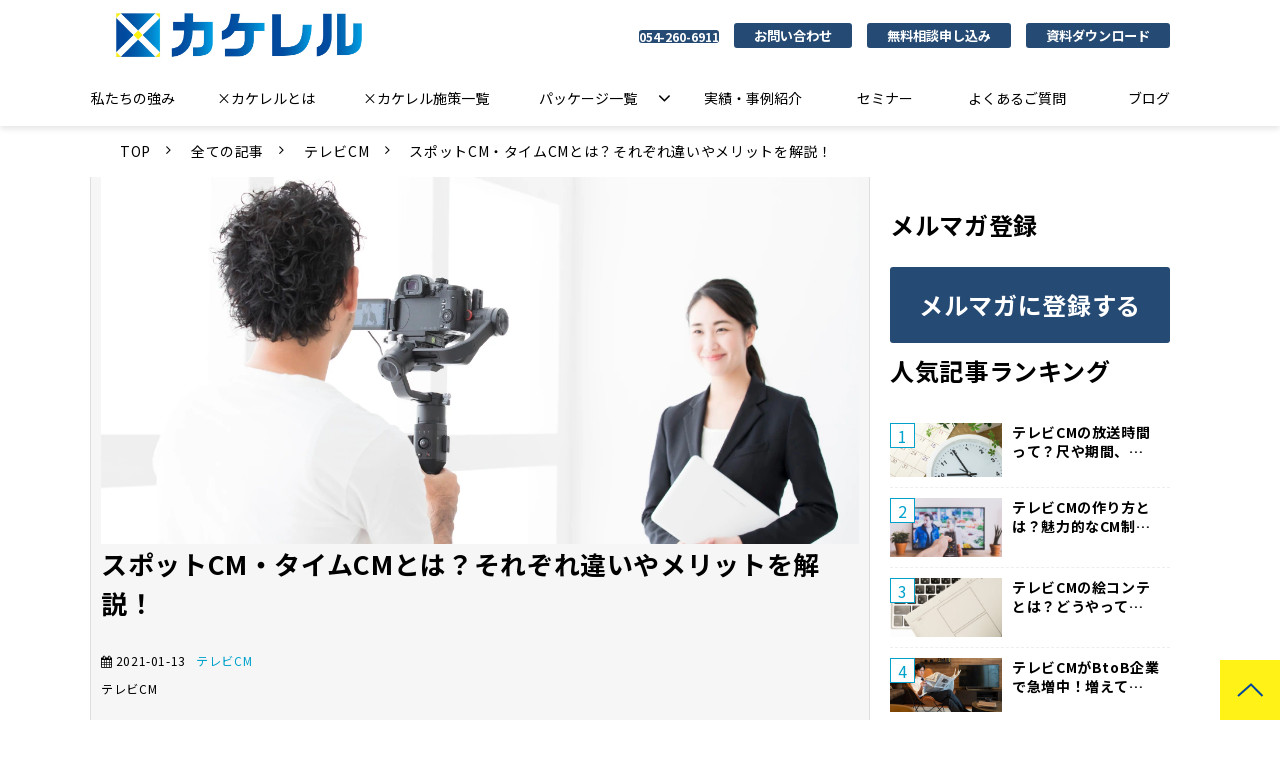

--- FILE ---
content_type: text/html; charset=utf-8
request_url: https://kakereru.sbs-promotion.co.jp/blog/tvcm_shurui
body_size: 24892
content:
<!DOCTYPE html><html lang="ja"><head><meta charSet="utf-8"/><meta name="viewport" content="width=device-width"/><meta property="og:locale" content="ja_JP"/><meta property="og:type" content="article"/><meta property="og:title" content="スポットCM・タイムCMとは？それぞれ違いやメリットを解説！"/><meta property="og:description" content="一口にテレビCMと言っても、放映時間や番組、長さなど、その種類はさまざまです。テレビCMには、大きく分けてスポットCMとタイムCMの2種類があり、種類によってメリットも異なります。長さや時間帯、エリアなどによって料金が異なるため、まずはこの2種類の違いを押さえておくことが大切です。それぞれどのようなメリットがあるのか、概要と一緒に詳しく見ていきましょう。"/><meta property="og:site_name" content="×カケレル"/><meta property="twitter:card" content="summary_large_image"/><meta property="twitter:title" content="スポットCM・タイムCMとは？それぞれ違いやメリットを解説！"/><meta property="twitter:description" content="一口にテレビCMと言っても、放映時間や番組、長さなど、その種類はさまざまです。テレビCMには、大きく分けてスポットCMとタイムCMの2種類があり、種類によってメリットも異なります。長さや時間帯、エリアなどによって料金が異なるため、まずはこの2種類の違いを押さえておくことが大切です。それぞれどのようなメリットがあるのか、概要と一緒に詳しく見ていきましょう。"/><meta property="og:image" content="https://ferret-one.akamaized.net/images/641aa3c6603d7e0001eed4b5/large.jpg?utime=1679467462"/><meta property="twitter:image" content="https://ferret-one.akamaized.net/images/641aa3c6603d7e0001eed4b5/large.jpg?utime=1679467462"/><title>スポットCM・タイムCMとは？それぞれ違いやメリットを解説！ | ×カケレル</title><meta name="description" content="一口にテレビCMと言っても、放映時間や番組、長さなど、その種類はさまざまです。テレビCMには、大きく分けてスポットCMとタイムCMの2種類があり、種類によってメリットも異なります。長さや時間帯、エリアなどによって料金が異なるため、まずはこの2種類の違いを押さえておくことが大切です。それぞれどのようなメリットがあるのか、概要と一緒に詳しく見ていきましょう。"/><link rel="canonical" href="https://kakereru.sbs-promotion.co.jp/blog/tvcm_shurui"/><meta property="og:url" content="https://kakereru.sbs-promotion.co.jp/blog/tvcm_shurui"/><link rel="shortcut icon" type="image/x-icon" href="https://ferret-one.akamaized.net/images/64229b3ac72a780712f40597/original.png?utime=1679989562"/><link href="https://ferret-one.akamaized.net/cms/website/build_20251223154906/css/theme/cms/navi/style.css" rel="stylesheet"/><link href="https://ferret-one.akamaized.net/cms/website/build_20251223154906/css/theme/cms/fo-base.css" rel="stylesheet"/><link href="https://ferret-one.akamaized.net/cms/website/build_20251223154906/css/font-awesome.min.css" rel="stylesheet"/><style class="colors-class-list"></style><link href="https://ferret-one.akamaized.net/cms/website/build_20251223154906/css/global.css" rel="stylesheet"/><link href="/__/custom_css/sites/c22112938314?utime=1768453550279" rel="stylesheet"/><link href="/__/custom_css/pages/66446a929204f20702cf54c7?utime=1768453550279" rel="stylesheet"/><link href="/__/custom_css/ctactions/63e469de6e1ecf00018a51bc?utime=1768453550279" rel="stylesheet"/><meta name="next-head-count" content="25"/><script data-nscript="beforeInteractive">
            window.dataLayer = window.dataLayer || [];
            function gtag(){dataLayer.push(arguments);}
            gtag('js', new Date());

            gtag('config', 'G-H1CNFPK1QE');
          </script><script data-nscript="beforeInteractive">(function(w,d,s,l,i){w[l]=w[l]||[];w[l].push({'gtm.start':
    new Date().getTime(),event:'gtm.js'});var f=d.getElementsByTagName(s)[0],
    j=d.createElement(s),dl=l!='dataLayer'?'&l='+l:'';j.async=true;j.src=
    '//www.googletagmanager.com/gtm.js?id='+i+dl;f.parentNode.insertBefore(j,f);
    })(window,document,'script','dataLayer','GTM-NZMVDFV');</script><link rel="preload" href="https://ferret-one.akamaized.net/cms/website/build_20251223154906/_next/static/css/3a2542541ae0a365.css" as="style"/><link rel="stylesheet" href="https://ferret-one.akamaized.net/cms/website/build_20251223154906/_next/static/css/3a2542541ae0a365.css" data-n-p=""/><link rel="preload" href="https://ferret-one.akamaized.net/cms/website/build_20251223154906/_next/static/css/86b167a98608df1a.css" as="style"/><link rel="stylesheet" href="https://ferret-one.akamaized.net/cms/website/build_20251223154906/_next/static/css/86b167a98608df1a.css" data-n-p=""/><noscript data-n-css=""></noscript><script defer="" nomodule="" src="https://ferret-one.akamaized.net/cms/website/build_20251223154906/_next/static/chunks/polyfills-c67a75d1b6f99dc8.js"></script><script src="https://ferret-one.akamaized.net/cms/website/build_20251223154906/javascripts/jquery-1.12.4.js" defer="" data-nscript="beforeInteractive"></script><script src="https://www.googletagmanager.com/gtag/js?id=G-H1CNFPK1QE" async="" defer="" data-nscript="beforeInteractive"></script><script src="https://ferret-one.akamaized.net/cms/website/build_20251223154906/_next/static/chunks/webpack-a738e8c1c930f04e.js" defer=""></script><script src="https://ferret-one.akamaized.net/cms/website/build_20251223154906/_next/static/chunks/framework-79bce4a3a540b080.js" defer=""></script><script src="https://ferret-one.akamaized.net/cms/website/build_20251223154906/_next/static/chunks/main-f7336f9dc76502ff.js" defer=""></script><script src="https://ferret-one.akamaized.net/cms/website/build_20251223154906/_next/static/chunks/pages/_app-1c1efe28789e670d.js" defer=""></script><script src="https://ferret-one.akamaized.net/cms/website/build_20251223154906/_next/static/chunks/fec483df-e0f7afedb46a82ad.js" defer=""></script><script src="https://ferret-one.akamaized.net/cms/website/build_20251223154906/_next/static/chunks/1064-924f96e470c13a47.js" defer=""></script><script src="https://ferret-one.akamaized.net/cms/website/build_20251223154906/_next/static/chunks/1601-384935cec67d4297.js" defer=""></script><script src="https://ferret-one.akamaized.net/cms/website/build_20251223154906/_next/static/chunks/9257-a8076b1d1a5615f0.js" defer=""></script><script src="https://ferret-one.akamaized.net/cms/website/build_20251223154906/_next/static/chunks/131-01563986ccbef7bf.js" defer=""></script><script src="https://ferret-one.akamaized.net/cms/website/build_20251223154906/_next/static/chunks/6851-c311f6e494cfc678.js" defer=""></script><script src="https://ferret-one.akamaized.net/cms/website/build_20251223154906/_next/static/chunks/6915-fdceaa29a1ffee57.js" defer=""></script><script src="https://ferret-one.akamaized.net/cms/website/build_20251223154906/_next/static/chunks/7224-5cc81e69d876ceba.js" defer=""></script><script src="https://ferret-one.akamaized.net/cms/website/build_20251223154906/_next/static/chunks/7938-9b2941f070878cc5.js" defer=""></script><script src="https://ferret-one.akamaized.net/cms/website/build_20251223154906/_next/static/chunks/pages/website/%5BsiteName%5D/blog/articles/%5BarticleId%5D-8492e39bb3ee9941.js" defer=""></script><script src="https://ferret-one.akamaized.net/cms/website/build_20251223154906/_next/static/kz13Hgu_ifot1hNRU-nbp/_buildManifest.js" defer=""></script><script src="https://ferret-one.akamaized.net/cms/website/build_20251223154906/_next/static/kz13Hgu_ifot1hNRU-nbp/_ssgManifest.js" defer=""></script></head><body id="page-custom-css-id"><div id="__next" data-reactroot=""><noscript><iframe title="gtm" src="https://www.googletagmanager.com/ns.html?id=GTM-NZMVDFV" height="0" width="0" style="display:none;visibility:hidden"></iframe></noscript><div id="page-show" page_title="blog_template" form_page="false"></div><div id="page-analyse" data-id="641aa3c5603d7e0001eed4b3" style="display:none"></div><div class="navi-002-01 navi_base_custom icon hamburger_custom two_row_sticky-navi__8HtZT"><header class="clearfix" role="banner" id="navigations" style="width:100%;box-sizing:border-box"><div class="inner"><div class="navigation-cont clearfix"><div class="logo"><div><a href="/"><img src="https://ferret-one.akamaized.net/images/642273e47ec95e06ac285d0c/original.jpeg?utime=1679979492" alt="×カケレル" width="1949" height="378"/></a></div></div><div class="cont"><div class="row row-1"><div class="col col-1 first_2btn_col" style="width:47%"><div class="component component-1 btn_custom_tel button"><div class="button-cont right"><a href="tel:054-260-6911" rel="noopener" target="_blank" data-lp-cta="true" data-hu-event="TEL" data-hu-actiontype="click" data-hu-label="ヘッダ" class="right size-s blue" style="font-size:12px;font-weight:bold">054-260-6911</a></div></div></div><div class="col col-2 second_2btn_col" style="width:53%"><div class="component component-1 btn_custom01 button"><div class="button-cont center"><a href="/contact" target="_self" data-lp-cta="true" data-hu-event="お問い合わせ" data-hu-actiontype="click" data-hu-label="ヘッダ" class="center size-s blue" style="font-weight:bold;color:#ffffff">お問い合わせ</a></div></div><div class="component component-2 btn_custom01 button"><div class="button-cont center"><a href="/consultation" target="_self" data-lp-cta="true" data-hu-event="無料相談申し込み" data-hu-actiontype="click" data-hu-label="ヘッダ" class="center size-s blue" style="font-weight:bold">無料相談申し込み</a></div></div><div class="component component-3 btn_custom02 button"><div class="button-cont center"><a href="/download-list" target="_self" class="center size-s blue" style="font-weight:bold">資料ダウンロード</a></div></div></div></div></div></div><nav class="main-menu navigation-hide-border navigation-font-family pc styles_hide-border__StoOO" style="font-family:;height:;min-height:;padding:;margin:;border:;overflow:;justify-content:"><ul class="clearfix"><li class="level-01"><a href="/strength">私たちの強み</a></li><li class="level-01"><a href="/kakereru">×カケレルとは</a></li><li class="level-01"><a href="/media">×カケレル施策一覧</a></li><li class="level-01-trigger"><a href="/package">パッケージ一覧</a><ul class="level-01-cont"><li class="level-02"><a href="/package/salespromotion">販売促進ソリューション</a></li><li class="level-02"><a href="/package/branding">認知獲得(ブランディング)ソリューション</a></li><li class="level-02"><a href="/package/visitorpromotion">来店促進ソリューション</a></li><li class="level-02"><a href="/package/adoption">採用支援ソリューション</a></li><li class="level-02"><a href="/package/event">イベント開催ソリューション</a></li><li class="level-02"><a href="/package/student">生徒募集ソリューション</a></li><li class="level-02"><a href="/package/anniversary">周年事業ソリューション</a></li></ul></li><li class="level-01"><a href="/performance">実績・事例紹介</a></li><li class="level-01"><a href="/seminar">セミナー</a></li><li class="level-01"><a href="/faq">よくあるご質問</a></li><li class="level-01"><a href="/blog">ブログ</a></li></ul></nav></div></header></div><div class="clearfix theme-fo-base v2-0 no-header" id="fo-base"><div class="breadcrumbs"><ul class="clearfix"><li><a href="/index">TOP</a></li><li><a href="/blog">全ての記事</a></li><li><a href="/__/categories/テレビCM">テレビCM</a></li><li><span>スポットCM・タイムCMとは？それぞれ違いやメリットを解説！</span></li></ul></div><div class="wrapper clearfix side-right page-66446a929204f20702cf54c7"><div class="contents blog-contents"><section class="content-element content-1 blog_sec"><div class="inner"><div class="row row-1"><div class="col col-1"><article class="component blog_article" itemscope="" itemType="https://schema.org/Article"><div class="article-eyecatch"><img loading="eager" id="" src="https://ferret-one.akamaized.net/images/641aa3c6603d7e0001eed4b5/original.jpg?utime=1679467462" alt="catch-img" class="" role="presentation"/></div><div class="article-post"><h1 itemProp="headline">スポットCM・タイムCMとは？それぞれ違いやメリットを解説！</h1><div class="article-meta-info"><span class="post-date"><i class="fa fa-calendar"></i><time dateTime="2021-01-13T10:16:29.000Z" itemProp="datePublished">2021-01-13</time></span><span class="article-category"><i class="fa fa-folder-open-o"></i><a href="/__/categories/テレビCM">テレビCM</a></span><p><span class="article-tags"><i class="fa fa-tags"></i><a href="/__/tags/%E3%83%86%E3%83%AC%E3%83%93CM" class="tag">テレビCM</a></span></p></div><div class="component richtext"><p>一口にテレビCMと言っても、放映時間や番組、長さなど、その種類はさまざまです。<br><br></p><p>テレビCMには、大きく分けて<strong><span class="swl-marker mark_orange"><span style="background-color:#ffcc99;">スポットCMと</span><strong><span style="background-color:#ffcc99;">タイムCM</span></strong><span style="background-color:#ffcc99;">の2種類</span></span></strong>があり、種類によってメリットも異なります。<br>長さや時間帯、エリアなどによって料金が異なるため、まずはこの2種類の違いを押さえておくことが大切です。<br><br></p><p>それぞれどのようなメリットがあるのか、概要と一緒に詳しく見ていきましょう。<br><br></p><div class="article-component contents-table">
<p contenteditable="false">目次<a class="show-area">[非表示]</a></p>
<ol class="" contenteditable="false">
<li contenteditable="false">
<span contenteditable="false">1.</span><a contenteditable="false" href="#641aa3c5603d7e0001eed4b3-040dfac656f3d77ccd0a9aae">スポットCMとは</a>
</li>
<ol class="" contenteditable="false">
<li contenteditable="false">
<span contenteditable="false">1.1.</span><a contenteditable="false" href="#641aa3c5603d7e0001eed4b3-12c372429d02783ad95caf3d">時間帯を指定して放送するCM</a>
</li>
<li contenteditable="false">
<span contenteditable="false">1.2.</span><a contenteditable="false" href="#641aa3c5603d7e0001eed4b3-2ec2f2b2c19e3d87bc0e2052">スポットCMのメリット</a>
</li>
</ol>
<li contenteditable="false">
<span contenteditable="false">2.</span><a contenteditable="false" href="#641aa3c5603d7e0001eed4b3-d1b2c3331f49d6cafcacd5ae">タイムCMとは</a>
</li>
<ol class="" contenteditable="false">
<li contenteditable="false">
<span contenteditable="false">2.1.</span><a contenteditable="false" href="#641aa3c5603d7e0001eed4b3-57f5c998a3ffe10ad51608c4">番組を指定して放送するCM</a>
</li>
<li contenteditable="false">
<span contenteditable="false">2.2.</span><a contenteditable="false" href="#641aa3c5603d7e0001eed4b3-77cd6b7262dafc418537cdcb">タイムCMのメリット</a>
</li>
</ol>
<li contenteditable="false">
<span contenteditable="false">3.</span><a contenteditable="false" href="#641aa3c5603d7e0001eed4b3-308c6f2a19447641d22b3704">テレビCMを出したことない企業にオススメなのはどっち？</a>
</li>
<li contenteditable="false">
<span contenteditable="false">4.</span><a contenteditable="false" href="#641aa3c5603d7e0001eed4b3-875bddba01cf5479d1e8c36e">番外編：ミニ番組</a>
</li>
<li contenteditable="false">
<span contenteditable="false">5.</span><a contenteditable="false" href="#641aa3c5603d7e0001eed4b3-1c751a0ca0478fac0aad7f03">まとめ</a>
</li>
</ol>
</div><h2 id="641aa3c5603d7e0001eed4b3-040dfac656f3d77ccd0a9aae" data-heading-id="040dfac656f3d77ccd0a9aae">スポットCMとは</h2><figure class="wp-block-image size-large"><img data-cke-saved-src="https://ferret-one.akamaized.net/images/641aa3c6603d7e0001eed4b9/large.jpg?utime=1679467462" src="https://ferret-one.akamaized.net/images/641aa3c6603d7e0001eed4b9/large.jpg?utime=1679467462" alt="" class="wp-image-378"></figure><p>まずはじめに、スポットCMから見ていきましょう。<br><br></p><h3 id="641aa3c5603d7e0001eed4b3-12c372429d02783ad95caf3d" data-heading-id="12c372429d02783ad95caf3d">時間帯を指定して放送するCM</h3><p>スポットCMとは、番組を指定せず、ランダムにテレビ局が定める時間に挿入されるCM枠のことです。ターゲット層が見ている時間帯に合わせ、朝・昼間・夜・土日などの指定ができます。<br><br></p><p><strong><span class="swl-marker mark_orange"><span style="background-color:#ffcc99;">セールスの最小単位は15秒、購入期間は最低1週間から、放送エリア</span></span></strong>も自由に選ぶことが可能です。<br>各局のエリアだけの放映に絞ったり、キャンペーン期間だけ流したりとカスタマイズがしやすいでしょう。<br><br></p><p>また、番組の中の枠かどうかによって、以下の2種類に分けられます。<br><br></p><div class="article-table"><div class="normal-table"><table border="1" cellpadding="1" cellspacing="1" style="width:100%;"><tbody><tr><td><ul>
<li class="table-content">
<span style="color:#008000;"><strong>SB（ステーションブレイク、ステブレ）</strong></span><br>番組と番組の間（終わってから次の番組まで）に放送されるCM<br><br>
</li>
<li class="table-content">
<strong><span style="color:#008000;">PT（パーティぺーションコマーシャル、ピーティー）</span></strong><br>番組の時間内に放送されるCM</li>
</ul></td></tr></tbody></table></div></div><p class="has-swl-pale-04-background-color has-background"><br></p><p>スポットCMというと、SB（ステーションブレイク、ステブレ）を指すケースが多いでしょう。<br><br></p><h3 id="641aa3c5603d7e0001eed4b3-2ec2f2b2c19e3d87bc0e2052" data-heading-id="2ec2f2b2c19e3d87bc0e2052">スポットCMのメリット</h3><p>上記のような特徴から、スポットCMには以下のようなメリットがあります。<br><br></p><div class="article-table"><div class="normal-table"><table border="1" cellpadding="1" cellspacing="1" style="width:100%;"><tbody><tr><td><ul>
<li class="table-content">
<strong><span style="background-color:#fff0f5;">放映期間の自由度が高い（キャンペーン中の短期間のみCMを放送する　など）</span></strong><br><br>
</li>
<li class="table-content">
<strong><span style="background-color:#fff0f5;">幅広いターゲットに視聴してもらいやすい（さまざまな時間帯にCMを放映できる）</span></strong><br><br>
</li>
<li class="table-content"><strong><span style="background-color:#fff0f5;">予算やターゲットに合わせた融通が利く（料金を安価抑える、エリア限定のCMを流す　など）</span></strong></li>
</ul></td></tr></tbody></table></div></div><p><br>スポットCMは、キャンペーン期間中だけ、1局だけなど融通がききやすいので、<strong><span class="swl-marker mark_orange">はじめてCMを流す企業にもおすすめ</span></strong>です。<br><br></p><p>予算に合わせた放映期間や放映エリアを選ぶことはもちろん、ゴールデンタイムに△本、深夜に□本などと組み合わせ、<strong><span class="swl-marker mark_orange">できるだけ効率的に幅広い層に訴求する</span></strong>ことが可能です。<br><br></p><figure class="wp-block-image size-full"><p><a data-cke-saved-href="//kakereru.sbs-promotion.co.jp/lp/cm-lp" href="//kakereru.sbs-promotion.co.jp/lp/cm-lp" target="_self" rel=""><img style="max-width: 100%; width: auto !important; border-radius: 10px;" data-cke-saved-src="https://ferret-one.akamaized.net/images/641aa3c6603d7e0001eed4bb/large.png?utime=1679467462" src="https://ferret-one.akamaized.net/images/641aa3c6603d7e0001eed4bb/large.png?utime=1679467462" alt="CM制作バナー" class=""></a></p>
<p><br></p></figure><h2 id="641aa3c5603d7e0001eed4b3-d1b2c3331f49d6cafcacd5ae" data-heading-id="d1b2c3331f49d6cafcacd5ae">タイムCMとは</h2><figure class="wp-block-image size-large"><img data-cke-saved-src="https://ferret-one.akamaized.net/images/641aa3c6603d7e0001eed4bd/large.jpg?utime=1679467462" src="https://ferret-one.akamaized.net/images/641aa3c6603d7e0001eed4bd/large.jpg?utime=1679467462" alt="" class="wp-image-377"></figure><p><br>もう一つのテレビCM、タイムCMにはどんな特徴があるのでしょうか。<br><br></p><h3 id="641aa3c5603d7e0001eed4b3-57f5c998a3ffe10ad51608c4" data-heading-id="57f5c998a3ffe10ad51608c4">番組を指定して放送するCM</h3><p>個別の番組を提供し（スポンサーになる）、その番組に含まれる枠内で放送するCMのことを「タイムCM」と言います。<span class="swl-marker mark_orange"><strong>最小のセールス単位は30秒、2クール（6ヶ月）が基本の放映期間</strong></span>となっています。さらに、提供表示あり・なしによって以下の2種類に分けられます。<br><br></p><div class="article-table"><div class="normal-table"><table border="1" cellpadding="1" cellspacing="1" style="width:100%;"><tbody><tr><td><ol>
<li class="table-content">
<strong><span style="background-color:#ffffe0;">番組提供：　</span></strong><span style="background-color:#ffffe0;">番組の前後に提供表示を行うCM</span><br><br>
</li>
<li class="table-content">
<strong><span style="background-color:#ffffe0;">ＰＴ（Participating commercial）：</span></strong><span style="background-color:#ffffe0;">　提供表示を行わないCM</span>
</li>
</ol></td></tr></tbody></table></div></div><p><br>提供表示を行う場合、「この番組は、ご覧のスポンサーの提供でお送りしました」といったアナウンスが流れますが、これはCMの提供秒数によって以下のように異なります。<br><br></p><div class="article-table"><div class="normal-table"><table border="1" cellpadding="1" cellspacing="1" style="width:100%;"><tbody><tr><td><ul>
<li class="table-content">
<span style="background-color:#ffffe0;">30秒 ：「ご覧のスポンサーの提供でお送りしました」</span><br><br>
</li>
<li class="table-content">
<span style="background-color:#ffffe0;">60秒 ：社名または商品名</span><br><br>
</li>
<li class="table-content"><span style="background-color:#ffffe0;">90秒以上：簡単なキャッチフレーズを含む、社名または商品名</span></li>
</ul></td></tr></tbody></table></div></div><p><br>タイムCMの放映期間は2クール（6ヶ月）が基本ですが、ドラマなら3ヶ月（1クール）、人気のバラエティなら1年間など、期間はそれぞれの番組によって異なります。<br>※番組によっては、放映期間とは別にCMの放映期間を1クールずつ、1ヶ月ずつで購入できる場合もあります。<br><br></p><p>料金は、番組の放送エリアや視聴率、提供表示のありなしなど、さまざまな要素で変わってきます。例えば、キー局から全国に流す「ネットタイム」の場合と、ローカル局の放送範囲にのみ流す「ローカルタイム」の場合では、料金が大きく異なります。訴求するターゲット層や予算に合わせて、うまく活用しましょう。<br><br></p><h3 id="641aa3c5603d7e0001eed4b3-77cd6b7262dafc418537cdcb" data-heading-id="77cd6b7262dafc418537cdcb">タイムCMのメリット</h3><p>前述のような特徴から、タイムCMには以下のようなメリットが考えられます。<br><br></p><div class="article-table"><div class="normal-table"><table border="1" cellpadding="1" cellspacing="1" style="width:100%;"><tbody><tr><td><ul>
<li class="table-content">
<span style="background-color:#fff0f5;">特定の決まった時間帯にCMを流すことができる</span><br><br>
</li>
<li class="table-content">
<span style="background-color:#fff0f5;">目的とするターゲット層へ効率的にアプローチできる</span><br><br>
</li>
<li class="table-content">
<span style="background-color:#fff0f5;">番組のイメージと企業・商品イメージをリンクさせることで、ブランディングにつながる</span><br><br>
</li>
<li class="table-content">
<span style="background-color:#fff0f5;">CMの長さをある程度確保できる（最低30秒～）</span><br><br>
</li>
<li class="table-content"><span style="background-color:#fff0f5;">社内や系列企業など、インサイドに対してもPR効果が期待できる</span></li>
</ul></td></tr></tbody></table></div></div><p><br>こうした特徴から、既に何回かCMを放映したことがある企業におすすめです。<br>CMの仕組みや効果がある程度実感としてわかっていて、商品やサービスのターゲット層がはっきりしている場合に最も効果を発揮できるでしょう。<br>また、<span class="swl-marker mark_orange"><span style="background-color:#ffcc99;">同じ番組内では競合他社のテレビCMが放送されないので、非常に有利</span></span>だというメリットも受けられます。<br><br></p><p>タイムCMがもう一つ効果的なのは、季節商品のテレビCMの場合です。季節の番組に合わせて1クールのタイムCMを放送することで、集中的に売り上げを伸ばしやすいでしょう。<br><br></p><h2 id="641aa3c5603d7e0001eed4b3-308c6f2a19447641d22b3704" data-heading-id="308c6f2a19447641d22b3704">テレビCMを出したことない企業にオススメなのはどっち？</h2><p>先述の通り、テレビCMを出したことがない、これからテレビCMに初めてチャレンジしたいという企業は、まずはスポットCMがオススメです。<br><br></p><p><strong><span class="swl-marker mark_orange"><span style="background-color:#ffcc99;">スポットCMはタイムCMに比べると安価で自由度が高い</span></span></strong>のが特徴です。<br>ターゲットや放映エリアを限定するなどで調整し、安価にCMを流しやすい傾向にあるため、これからテレビCMにチャレンジしたい企業は手を出しやすいでしょう。<br><br></p><p>特に地方でCMを流す場合は、首都圏と比較して安価にCMが流しやすくなっています。<br>テレビCMの費用についての詳細は、以下の記事をご確認ください。<br><br></p><div class="article-embed" data-embed-type="url" style="max-width: 100%;" selected-ogp-component="true"><span class="quote-link" contenteditable="false"><a data-cke-saved-href="https://kakereru.sbs-promotion.co.jp/blog/tvcm_hiyou" href="https://kakereru.sbs-promotion.co.jp/blog/tvcm_hiyou" target="_blank" rel="noopener"><span class="quote-link_entry"><span class="link-thumbnail" data-url="https://kakereru.sbs-promotion.co.jp/blog/tvcm_hiyou"><span class="quote-link-img"><span class="quote-link-img-item" style="background-image: url('https://ferret-one.akamaized.net/images/641aa3bc603d7e0001eed44d/large.jpg?utime=1679467452');">&nbsp;</span> </span> <span class="cont" contenteditable="false"> <span class="quote-link_title">テレビCMを流すのにかかる費用はどのくらい？費用を抑えるポイントは？ | ×カケレル</span> <span class="quote-link_desp">テレビCMを作ろうと思ったとき、まず真っ先に考えなくてはならないのが予算のことです。テレビCMを作るにはある程度まとまった費用がかかるという印象を持つ人は多いですが、その内訳について詳しく考えてみると、意外と手が届かないというほどではないかもしれません。今回は、テレビCMにかかる費用の内訳や、費用を抑えるポイントについてご紹介します。</span> <span class="quote-link_site">×カケレル</span> </span> </span> </span> </a> </span></div><p><br></p><h2 id="641aa3c5603d7e0001eed4b3-875bddba01cf5479d1e8c36e" data-heading-id="875bddba01cf5479d1e8c36e">番外編：ミニ番組</h2><p>ミニ番組とは、ある番組が終了した後、55分ごろから約5～6分程度放送されるごく短い番組です。スポットCMにもタイムCMにも属さない、特殊な放映形態です。<br>簡単な天気予報、ニュース、生活情報などが多く、ほとんどの番組が1社提供で作られます。<br><br></p><p>独占的にCMを流すことができ、番組と関連付けられることが大きなメリットとなります。集中して見てほしい、印象付けたい場合などに有効です。<br><br></p><h2 id="641aa3c5603d7e0001eed4b3-1c751a0ca0478fac0aad7f03" data-heading-id="1c751a0ca0478fac0aad7f03">まとめ</h2><p>テレビCMには大きく分けてスポットCMとタイムCMの2種類があり、時間帯やCMの長さ、期間の長さによって料金が異なります。<br>予算や訴求したい層、流したい期間などを考慮し、効果的にテレビCMを流しましょう。<br><br></p><p><a data-cke-saved-href="//kakereru.sbs-promotion.co.jp/lp/cm-lp" href="//kakereru.sbs-promotion.co.jp/lp/cm-lp" target="_self" rel=""><img style="max-width: 100%; width: auto !important; border-radius: 10px;" data-cke-saved-src="https://ferret-one.akamaized.net/images/641aa3c6603d7e0001eed4bb/large.png?utime=1679467462" src="https://ferret-one.akamaized.net/images/641aa3c6603d7e0001eed4bb/large.png?utime=1679467462" class=""></a></p></div></div></article><section class="prev-next-link"><a class="prev-link" href="/blog/tvcm_jikan"><h3 class="prev-next-label">前の記事</h3><div class="thumb-wrap"><img loading="lazy" id="" src="https://ferret-one.akamaized.net/images/641aa3c5603d7e0001eed4ac/thumb.jpg?utime=1679467461" alt="prev-article-image" class="" role="presentation"/><p>テレビCMの放送時間って？尺や期間、時間帯はこう決める！</p></div></a><a class="next-link" href="/blog/net_tv_chigai"><h3 class="prev-next-label">次の記事</h3><div class="thumb-wrap"><img loading="lazy" id="" src="https://ferret-one.akamaized.net/images/66ea73aa49853c42a6f10838/thumb.jpeg?utime=1726641066" alt="next-article-image" class="" height="630" width="1200" role="presentation"/><p>テレビ広告（TVCM）とインターネット広告の違い。メリット・デメリットを解説</p></div></a></section></div></div></div></section><section class="content-element content-2 cta_sec cta2column_sec" style="background-image:url(https://ferret-one.akamaized.net/images/63e469c86e1ecf00018a4071/original.png?utime=1675915668);background-size:cover;background-position:center"><div class="inner"><div class="row row-1"><div class="col col-1"><div class="cta-63e469de6e1ecf00018a51bc" id="cta-63e469de6e1ecf00018a51bc"><div class="component component-1 cta id-e7f25796254798b5012df97b"><div class="cta-row cta-row-0"><div class="cta-column cta-column-0" style="width:95%"><div id="66446a929204f20702cf54c7-5f60c6b6859d66ac5a4257c5" class="component cta-component-0 hd_custom01 rich-heading heading cta-heading rich-heading-align-center"><h2>CM・広告展開をゼロから任せられる<br />「×カケレル」に相談してみませんか？</h2></div></div></div><div class="cta-row cta-row-1 btn_row"><div class="cta-column cta-column-0" style="width:45%"><div class="component cta-component-0 text text-align-center cta-text" style="overflow-wrap:break-word">ご不明な点はお気軽に<br />お問い合わせください</div><div class="component cta-component-1 btn_custom01 button cta-button"><div class="button-cont center"><a href="/contact" target="_self" data-lp-cta="true" data-hu-event="お問い合わせ" data-hu-actiontype="click" data-hu-label="CTA" class="center size-l blue" style="font-size:;font-weight:bold">お問い合わせ</a></div></div></div><div class="cta-column cta-column-1" style="width:45%"><div class="component cta-component-0 text text-align-center cta-text" style="overflow-wrap:break-word">お役立ち資料は<br />こちらから</div><div class="component cta-component-1 btn_custom02 button cta-button"><div class="button-cont center"><a href="/download-list" target="_self" class="center size-l red" style="font-size:;font-weight:bold">資料ダウンロード</a></div></div></div></div><div class="cta-row cta-row-2"><div class="cta-column cta-column-0 tel_col"><div class="component cta-component-0 cta_tel_text text text-align-center cta-text" style="overflow-wrap:break-word">お電話でのお問い合わせはこちら</div><div class="component cta-component-1 btn_custom_tel button cta-button"><div class="button-cont center"><a href="tel:054-260-6911" rel="noopener" target="_blank" data-lp-cta="true" data-hu-event="TEL" data-hu-actiontype="click" data-hu-label="CTA" class="center size-l blue" style="font-weight:bold">054-260-6911</a></div></div><div class="component cta-component-2 cta_tel_text text text-align-center cta-text" style="overflow-wrap:break-word">（平日9:00～18:00）</div></div></div></div></div></div></div></div></section></div><div class="side right side_sec"><div class="inner"><div id="66446a929204f20702cf54c7-d7c33a5d9f019c17e9b9714b" class="component component-1 side_hd_custom rich-heading heading"><h2>メルマガ登録</h2></div><div class="component component-2 btn_custom01 button"><div class="button-cont center"><a href="/mailmagazine" target="_self" data-lp-cta="true" data-hu-event="メルマガ登録" data-hu-actiontype="click" data-hu-label="サイドバー" class="center size-l blue" style="font-weight:bold">メルマガに登録する</a></div></div><div id="66446a929204f20702cf54c7-6cf9470560005f8037136171" class="component component-3 side_hd_custom rich-heading heading"><h2>人気記事ランキング</h2></div><div class="component component-4 ranking_custom blog-ranking entry-list blog-ranking-left"><div></div><div class="article-per-page"></div></div><div class="component component-5 image resizeable-comp align-center" style="text-align:center"><a href="/lp/cm-lp" target="_self"><img loading="lazy" id="" src="https://ferret-one.akamaized.net/images/63f32fbf89699d0ba80dc9f3/original.png?utime=1676881855" alt="LP_バナー" class="" style="width:auto;border-radius:0;max-width:100%" height="600" width="600" role="presentation"/></a></div><div class="component component-6 image"><a href="/3083056" target="_self" data-hu-event="資料ページ遷移" data-hu-actiontype="click"><img loading="lazy" id="" src="https://ferret-one.akamaized.net/images/64b74232a238b7004b6962a8/large.png?utime=1689731634" alt="" class="" style="width:100%;border-radius:0;max-width:100%" height="1024" width="1024" role="presentation"/></a></div><div id="66446a929204f20702cf54c7-177f7caaeb9fd935502afc8f" class="component component-7 side_hd_custom rich-heading heading"><h2>カテゴリ一覧</h2></div><div class="component component-8 category_custom category-align-left category"></div><div id="66446a929204f20702cf54c7-7ee73aea0a9c878955612d8d" class="component component-9 side_hd_custom rich-heading heading"><h2>タグ一覧</h2></div><div class="component component-10 tag_custom tag_cloud"></div><div class="component component-11 social-button"><ul style="text-align:left"><li style="display:inline-block;vertical-align:top;line-height:0;padding:10px 20px" class="styles_twitter-button__9jALA"><a class="twitter-share-button" href="https://twitter.com/share" data-lang="ja" data-count="horizontal" data-url="">ツイート</a></li><li style="display:inline-block;vertical-align:top;line-height:0;padding:10px 20px"><div class="line-it-button" data-lang="ja" data-type="share-a" data-ver="3" data-url="" style="display:none"></div></li></ul></div></div></div></div><div class="foot ft_custom01"><div class="foot-cont"><div class="row row-1 ftLink_row"><div class="col col-1 info_col" style="width:25%"><div class="component component-1 foot_logo image resizeable-comp align-left" style="text-align:left"><a href="/index" target="_self"><img loading="lazy" id="" src="https://ferret-one.akamaized.net/images/655564d0ffb0222f4a69db2c/original.png?utime=1700095184" alt="" class="" style="width:auto;border-radius:0;max-width:100%" height="448" width="1027" role="presentation"/></a></div></div><div class="col col-2 site_map_col" style="width:25%"><div class="component component-1 site_map_list list vertical none"><ul style="overflow-wrap:break-word"><li><a href="/strength" target="_self">私たちの強み</a></li><li><a href="/package" target="_self">パッケージ一覧</a></li><li><a href="/media" target="_self">×カケレル施策一覧</a></li></ul></div></div><div class="col col-3 site_map_col" style="width:25%"><div class="component component-1 site_map_list list vertical none"><ul style="overflow-wrap:break-word"><li><a href="/seminar" target="_self">セミナー</a></li><li><a href="/blog" target="_self">ブログ</a></li><li><a href="/faq" target="_self">よくあるご質問</a></li><li><a href="/contact" target="_self">お問い合わせ</a></li></ul></div></div><div class="col col-4 site_map_col" style="width:25%"><div class="component component-1 site_map_list list vertical none"><ul style="overflow-wrap:break-word"><li><a href="/download-list" target="_self">資料ダウンロード</a></li><li><a href="/consultation" target="_self">無料相談申し込み</a></li><li><a href="/mailmagazine" target="_self">メルマガ申し込み</a></li><li><a href="/company" target="_self">会社概要</a></li><li><a href="/privacy" target="_self">プライバシーポリシー</a></li></ul></div></div></div><div class="row row-2 page_top_row"><div class="col col-1"><div class="component component-1 image resizeable-comp align-right" style="text-align:right"><a href="#" target="_self"><img loading="lazy" id="" src="https://ferret-one.akamaized.net/images/63e469b96e1ecf00018a4037/original.png?utime=1675915144" alt="ページトップへ戻る" class="" style="width:auto;border-radius:0;max-width:100%" height="120" width="120" role="presentation"/></a></div></div></div></div><div class="foot-copyright"><p>Copyright © SBSpromotion.</p></div></div></div></div><script id="__NEXT_DATA__" type="application/json">{"props":{"pageProps":{"site":{"_id":"6385cfaa9529b71a1cf15fc6","name":"c22112938314","title":"×カケレル","public_powered_link":false,"theme":{"_id":"58b4cf57256aa667ab000000","color":"FFFFFF","name":"fo-base","display_name":"ferretOneBase","image_content_type":"image/png","image_file_size":"613048","image_fingerprint":"","status":true,"updated_at":"2020-11-05T01:49:34.534Z","created_at":"2017-02-28T01:16:07.730Z","is_sub_theme":false,"is_admin_theme":false,"theme_type":"","site_type_id":"undefined","description":""},"cms_ver":"v2-0","semantic_html":true,"use_theme_navi_css":true,"js_script_enable":true,"google_tagmanager_id":"GTM-NZMVDFV","show_top_breadcrumb":true,"favicon_id":"64229b3ac72a780712f40597","webclip_id":null,"public_with_test_mode":false,"access_tracking":true,"rss_feed":"","domain":"kakereru.sbs-promotion.co.jp","google_webmaster_content":"8vB99tEMG6roMnVGwLZmzagx7W13CfM5hUZ0GohqJWk","ogp_image_id":"63e4ac0f81fbab125038c53c","allow_sanitize":true,"cert":{"_id":"641195319a357318e068d2d3","status":"free_cert","use_sans":false,"current_domain":"kakereru.sbs-promotion.co.jp","expires_at":"2026-03-23T15:00:00.000Z","updated_at":"2025-12-24T18:47:49.368Z"},"analytics4_measurement_id":"G-H1CNFPK1QE","ad_storage":false,"analytics_storage":false},"page":{"_id":"66446a929204f20702cf54c7","name":"blog_template","base_design_id":"63f31535bc78e60032f1908b","sidebar_position":"side-right","path":"/23169","use_updated_at_detail":false,"use_created_at_detail":true},"layoutElements":{"navi":{"_id":"606ab0d590657505ef0c627a","_type":"NaviElement","brand_title_font_weight_bold":true,"brand_title_color":"000000","use_brand_logo":true,"show_navi":true,"font_type":"","sass_str":".navi, .navi-001-01, .navi-002-01 {\n  /* sample */\n}\n","bg_color":null,"bg_image_id":null,"bg_position":null,"border_color":null,"border_width":null,"brand_title":null,"business_time":null,"created_at":"2017-02-28T09:58:05.503Z","fix_navi":true,"hide_border":true,"klass":"navi_base_custom icon hamburger_custom","logo_id":"642273e47ec95e06ac285d0c","logo_link":"","margin_bottom":null,"margin_left":null,"margin_right":null,"margin_top":null,"no_bg_image":false,"old_style":false,"phone_number":null,"updated_at":"2024-10-25T01:06:44.439Z","brand_title_font_size":"medium","rows_count":"2","menu_items_count":"8","bg_repeat":null,"border_style":null,"rows":[{"_id":"58b549ad014c8e3ea10003fc","_type":"Row","sass_str":".row {\n  /* sample */\n}\n","background_src":null,"bg_color":null,"bg_image_id":null,"bg_position":null,"bg_repeat":null,"block_group":null,"border_color":null,"border_style":null,"border_width":null,"created_at":"2017-02-28T09:58:05.503Z","designpart_name":null,"invisible":false,"klass":null,"margin_bottom":null,"margin_left":null,"margin_right":null,"margin_top":null,"mobile_reverse_order":false,"no_bg_image":false,"updated_at":"2023-02-09T03:35:25.836Z","lp_cta":false,"isShadowed":false,"columns":[{"_id":"58b549ad014c8e3ea10003fd","sass_str":".col {\n  /* sample */\n}\n","_type":"Column","background_src":null,"bg_color":null,"bg_image_id":null,"bg_position":null,"bg_repeat":null,"border_color":null,"border_style":null,"border_width":null,"created_at":"2017-02-28T09:58:05.503Z","designpart_name":null,"klass":"first_2btn_col","margin_bottom":null,"margin_left":null,"margin_right":null,"margin_top":null,"no_bg_image":false,"updated_at":"2019-07-08T04:46:25.814Z","width_percent":47,"lp_cta":false,"isShadowed":false,"components":[{"_id":"d5f5477fd678bcf6c9878cf2","sass_str":".component.button {\n  /* sample */\n}\n","_type":"ButtonComponent","actiontype":"click","align":"left","background_src":null,"bg_color":"","bg_image_id":null,"bg_position":"","bg_repeat":null,"border_color":"","border_style":null,"border_width":null,"button_color":"blue","button_color_customize":null,"button_link":null,"button_position":"right","button_size":"small","button_text":"054-260-6911","color":null,"component_control":null,"content":null,"created_at":"2019-05-17T09:13:30.153Z","designpart_name":null,"event":"TEL","font_size":"12px","font_weight":"bold","invisible":false,"klass":"btn_custom_tel","label":"ヘッダ","lp_cta":true,"margin_bottom":null,"margin_left":null,"margin_right":null,"margin_top":null,"no_bg_image":false,"updated_at":"2019-07-08T04:46:25.814Z","link":{"_id":"642273f07ec95e0710282779","open_target":"_blank","article_id":null,"blog_id":null,"download_link":"","heading_component_id":"","heading_element_id":"","no_follow":false,"page_id":null,"title":"","url":"tel:054-260-6911"}}]},{"_id":"58b549ad014c8e3ea10003fe","sass_str":".col {\n  /* sample */\n}\n","_type":"Column","background_src":null,"bg_color":null,"bg_image_id":null,"bg_position":null,"bg_repeat":null,"border_color":null,"border_style":null,"border_width":null,"created_at":"2017-02-28T09:58:05.503Z","designpart_name":null,"klass":"second_2btn_col","margin_bottom":null,"margin_left":null,"margin_right":null,"margin_top":null,"no_bg_image":false,"updated_at":"2023-02-09T03:35:25.836Z","width_percent":53,"lp_cta":false,"isShadowed":false,"components":[{"_id":"7403a9b09801f5ec3d0a8134","sass_str":".component.button {\n  /* sample */\n}\n","_type":"ButtonComponent","actiontype":"click","align":"left","background_src":null,"bg_color":"","bg_image_id":null,"bg_position":"","bg_repeat":null,"border_color":"","border_style":null,"border_width":null,"button_color":"blue","button_color_customize":null,"button_link":null,"button_position":"center","button_size":"small","button_text":"お問い合わせ","color":"#ffffff","component_control":null,"content":null,"created_at":"2019-08-23T09:15:08.857Z","designpart_name":null,"event":"お問い合わせ","font_size":null,"font_weight":"bold","invisible":false,"klass":"btn_custom01","label":"ヘッダ","lp_cta":true,"margin_bottom":null,"margin_left":null,"margin_right":null,"margin_top":null,"no_bg_image":false,"updated_at":"2023-02-09T03:35:25.836Z","link":{"_id":"642273f07ec95e071028277a","open_target":"_self","article_id":null,"blog_id":null,"download_link":null,"heading_component_id":null,"heading_element_id":null,"no_follow":false,"page_id":"63e469d56e1ecf00018a47a2","title":"お問い合わせ","url":"/contact"}},{"_id":"600e83d61bc7bdbcbd4eee0b","sass_str":".component.button {\n  /* sample */\n}\n","_type":"ButtonComponent","actiontype":"click","align":"left","background_src":null,"bg_color":"","bg_image_id":null,"bg_position":"","bg_repeat":null,"border_color":"","border_style":null,"border_width":null,"button_color":"blue","button_color_customize":"","button_link":null,"button_position":"center","button_size":"small","button_text":"無料相談申し込み","color":null,"component_control":null,"content":null,"designpart_name":null,"event":"無料相談申し込み","font_size":null,"font_weight":"bold","invisible":false,"klass":"btn_custom01","label":"ヘッダ","lp_cta":true,"margin_bottom":null,"margin_left":null,"margin_right":null,"margin_top":null,"no_bg_image":false,"bg_fill_type":"","bg_fill_color":"","bg_fill_gradient_color":"","link":{"_id":"642273f07ec95e071028277a","open_target":"_self","page_id":"63e469d96e1ecf00018a4fcd","title":"無料相談申し込み","url":"/consultation","no_follow":false}},{"_id":"740e4cd3c86b0b6d2d93f8b8","sass_str":".component.button {\n  /* sample */\n}\n","_type":"ButtonComponent","actiontype":"","align":"left","background_src":null,"bg_color":"","bg_image_id":null,"bg_position":"","bg_repeat":null,"border_color":"","border_style":null,"border_width":null,"button_color":"blue","button_color_customize":null,"button_link":null,"button_position":"center","button_size":"small","button_text":"資料ダウンロード","color":null,"component_control":null,"content":null,"created_at":"2019-08-23T09:15:08.857Z","designpart_name":null,"event":"","font_size":null,"font_weight":"bold","invisible":false,"klass":"btn_custom02","label":"","lp_cta":false,"margin_bottom":null,"margin_left":null,"margin_right":null,"margin_top":null,"no_bg_image":false,"updated_at":"2023-02-09T03:35:25.836Z","link":{"_id":"642273f07ec95e071028277b","open_target":"_self","article_id":null,"blog_id":null,"download_link":null,"heading_component_id":null,"heading_element_id":null,"no_follow":false,"page_id":"63e469d96e1ecf00018a4f83","title":"資料ダウンロード","url":"/list_download"}}]}]}]},"rightSidebar":{"_id":"66446a929204f20702cf5518","_type":"SidebarElement","sass_str":".side {\n  /* sample */\n}\n","bg_color":null,"bg_image_id":null,"bg_position":null,"border_color":null,"border_width":null,"created_at":"2020-09-01T09:27:29.865Z","klass":"side_sec","margin_bottom":null,"margin_left":null,"margin_right":null,"margin_top":null,"no_bg_image":false,"updated_at":"2023-02-09T03:35:02.223Z","position":"right","components":[{"_id":"d7c33a5d9f019c17e9b9714b","_type":"RichHeadingComponent","price_plan":"プラン","sass_str":".component.rich-heading {\n  /* sample */\n}\n","align":"left","background_src":null,"bg_color":"","bg_image_id":null,"bg_position":"","bg_repeat":null,"border_color":"","border_style":null,"border_width":null,"class_color":"","class_name":null,"component_control":null,"content":"メルマガ登録","created_at":"2023-02-09T03:34:50.770Z","element_id":null,"invisible":false,"klass":"side_hd_custom","margin_bottom":null,"margin_left":null,"margin_right":null,"margin_top":null,"no_bg_image":false,"price_plan_color":null,"rich_heading_type":"h2","updated_at":"2023-02-09T03:34:50.770Z"},{"_id":"e5fc4f58969e3a73b788dce6","_type":"ButtonComponent","sass_str":".component.button {\n  /* sample */\n}\n","actiontype":"click","align":"left","background_src":null,"bg_color":"","bg_image_id":null,"bg_position":"","bg_repeat":null,"border_color":"","border_style":null,"border_width":null,"button_color":"blue","button_color_customize":null,"button_link":null,"button_position":"center","button_size":"large","button_text":"メルマガに登録する","color":null,"component_control":null,"content":null,"created_at":"2023-02-09T03:34:50.770Z","event":"メルマガ登録","font_size":null,"font_weight":"bold","invisible":false,"klass":"btn_custom01","label":"サイドバー","lp_cta":true,"margin_bottom":null,"margin_left":null,"margin_right":null,"margin_top":null,"no_bg_image":false,"updated_at":"2023-02-09T03:34:59.223Z","link":{"_id":"63e5dfe7316a105775f8fb7f","open_target":"_self","article_id":null,"blog_id":null,"download_link":null,"heading_component_id":null,"heading_element_id":null,"no_follow":false,"page_id":"63e469da6e1ecf00018a5057","title":"メルマガ申し込み","url":"/mailmagazine"}},{"_id":"6cf9470560005f8037136171","_type":"RichHeadingComponent","price_plan":"プラン","sass_str":".component.rich-heading {\n  /* sample */\n}\n","align":"left","background_src":null,"bg_color":"","bg_image_id":null,"bg_position":"","bg_repeat":null,"border_color":"","border_style":null,"border_width":null,"class_color":"","class_name":null,"component_control":null,"content":"人気記事ランキング","created_at":"2020-09-03T01:09:39.197Z","element_id":null,"invisible":false,"klass":"side_hd_custom","margin_bottom":null,"margin_left":null,"margin_right":null,"margin_top":null,"no_bg_image":false,"price_plan_color":null,"rich_heading_type":"h2","updated_at":"2020-09-03T01:09:39.197Z"},{"_id":"6595f2bbf5e92044ff8dc509","_type":"BlogRankingComponent","sass_str":".component.blog-ranking {\n  /* sample */\n}\n","display_items":["title","large_image"],"use_pagination":false,"per_page_changeable":false,"align":"left","background_src":null,"bg_color":null,"bg_image_id":null,"bg_position":null,"blog_ranking":null,"border_color":null,"border_width":null,"component_control":null,"content":null,"created_at":"2020-09-03T01:09:39.197Z","klass":"ranking_custom","margin_bottom":null,"margin_left":null,"margin_right":null,"margin_top":null,"no_bg_image":false,"per_page":"5","period":"all","show_low_level":false,"sort_by":"pv_desc","time_format":"hyphen","updated_at":"2020-09-03T01:09:39.197Z"},{"_id":"35322c0a5e595e24c86c5455","_type":"ImageComponent","fullsize":false,"sass_str":".component.image {\n  /* sample */\n}\n","alt":"LP_バナー","align":"center","event":"","actiontype":"click","label":"","link_to_separate_window":false,"attachment_id":"63f32fbf89699d0ba80dc9f3","invisible":false,"amana_attachment_id":null,"resized_image_id":"66446a929204f20702cf551d","pixta_attachment_id":null,"img_version":"original","width":"auto","height":"auto","lp_cta":false,"no_bg_image":false,"border_radius":"0","fullsize_image_id":"66446a929204f20702cf551e","updated_at":"2024-05-15T07:56:02.912Z","created_at":"2024-05-15T07:56:02.912Z","link":{"_id":"b9af0e5c9ef4ea6389e56c46","open_target":"_self","page_id":"63e4a80c316a10125ff922d5","title":"効果を出すCM制作なら","url":"/lpcm-lp","no_follow":false}},{"_id":"367c5fce27608fc87b95c4f4","_type":"ImageComponent","fullsize":true,"sass_str":".component.image {\n  /* sample */\n}\n","alt":"","align":"left","event":"資料ページ遷移","actiontype":"click","label":"","link_to_separate_window":false,"attachment_id":"64b74232a238b7004b6962a8","invisible":false,"amana_attachment_id":null,"resized_image_id":"66446a929204f20702cf551f","pixta_attachment_id":null,"lp_cta":false,"no_bg_image":false,"img_version":"large","border_radius":"0","fullsize_image_id":"66446a929204f20702cf5520","updated_at":"2024-05-15T07:56:02.912Z","created_at":"2024-05-15T07:56:02.912Z","link":{"_id":"d2688d6f2bbc3a45be0b61e5","open_target":"_self","page_id":"64116015086bb70b4c2a7954","title":"テレビCM 制作実績事例集ダウンロード詳細","url":"/3083056","no_follow":false}},{"_id":"177f7caaeb9fd935502afc8f","_type":"RichHeadingComponent","price_plan":"プラン","sass_str":".component.rich-heading {\n  /* sample */\n}\n","align":"left","background_src":null,"bg_color":"","bg_image_id":null,"bg_position":"","bg_repeat":null,"border_color":"","border_style":null,"border_width":null,"class_color":"","class_name":null,"component_control":null,"content":"カテゴリ一覧","created_at":"2020-09-03T01:09:39.197Z","element_id":null,"invisible":false,"klass":"side_hd_custom","margin_bottom":null,"margin_left":null,"margin_right":null,"margin_top":null,"no_bg_image":false,"price_plan_color":null,"rich_heading_type":"h2","updated_at":"2020-09-03T01:09:39.197Z"},{"_id":"6301bebf856cb0d44df92d20","_type":"CategoryComponent","sass_str":".component.category {\n  /* sample */\n}\n","align":"left","background_src":null,"bg_color":null,"bg_image_id":null,"bg_position":null,"border_color":null,"border_width":null,"category_component":null,"component_control":null,"content":"カテゴリ","created_at":"2020-09-03T01:09:39.197Z","klass":"category_custom","margin_bottom":null,"margin_left":null,"margin_right":null,"margin_top":null,"no_bg_image":false,"updated_at":"2020-09-03T01:09:39.197Z"},{"_id":"7ee73aea0a9c878955612d8d","_type":"RichHeadingComponent","price_plan":"プラン","sass_str":".component.rich-heading {\n  /* sample */\n}\n","align":"left","background_src":null,"bg_color":"","bg_image_id":null,"bg_position":"","bg_repeat":null,"border_color":"","border_style":null,"border_width":null,"class_color":"","class_name":null,"component_control":null,"content":"タグ一覧","created_at":"2020-09-03T01:09:39.197Z","element_id":null,"invisible":false,"klass":"side_hd_custom","margin_bottom":null,"margin_left":null,"margin_right":null,"margin_top":null,"no_bg_image":false,"price_plan_color":null,"rich_heading_type":"h2","updated_at":"2020-09-03T01:09:39.197Z"},{"_id":"466d4deaeebf9acb3d4fb0ae","_type":"TagCloudComponent","numbertag":"all","tag_scope":"site_tags","sass_str":".component.tag_cloud {\n  /* sample */\n}\n","align":"left","background_src":null,"bg_color":null,"bg_image_id":null,"bg_position":null,"border_color":null,"border_width":null,"component_control":null,"content":"タグクラウドパーツ","created_at":"2020-09-03T01:09:39.197Z","klass":"tag_custom","margin_bottom":null,"margin_left":null,"margin_right":null,"margin_top":null,"no_bg_image":false,"tagcloud":null,"updated_at":"2023-08-09T23:35:27.765Z","assigned_tag_ids":["63e469d26e1ecf00018a409c","63e469d26e1ecf00018a409e","63e469d26e1ecf00018a409a","63e5e4c20419f90d8a0bf28b","63e5e5bb0419f90db20bfe79","641aa3b6603d7e0001eed3fd","641aa3b6603d7e0001eed3fe","641aa3b7603d7e0001eed3ff","641aa3b7603d7e0001eed400","641aa3b7603d7e0001eed401","641aa3b7603d7e0001eed402","641aa3b7603d7e0001eed403","641aa3b7603d7e0001eed404","641aa3b7603d7e0001eed405","641aa3b7603d7e0001eed406","641aa3b7603d7e0001eed407","641aa3b7603d7e0001eed408","641aa3b7603d7e0001eed409","641aa3b7603d7e0001eed40a","641aa3b7603d7e0001eed40b","641aa3b7603d7e0001eed40c","641aa3b7603d7e0001eed40d","641aa3b7603d7e0001eed40e","641aa3b7603d7e0001eed40f","641aa3b7603d7e0001eed410","641aa3b7603d7e0001eed411","641aa3b7603d7e0001eed412","641aa3b7603d7e0001eed413","641aa3b8603d7e0001eed414","641aa3b8603d7e0001eed415","641aa3b8603d7e0001eed416","641aa3b8603d7e0001eed417","641aa3b8603d7e0001eed419","641aa3b8603d7e0001eed41a","641aa3b8603d7e0001eed41b","641aa3b8603d7e0001eed41c","641aa3b8603d7e0001eed41d","641aa3b8603d7e0001eed41e","641aa3b8603d7e0001eed41f","641aa3b8603d7e0001eed420","641aa3b8603d7e0001eed421","641aa3b8603d7e0001eed422","641aa3b8603d7e0001eed423","641aa3b9603d7e0001eed424","641aa3b9603d7e0001eed425","641aa3b9603d7e0001eed426","641aa3b9603d7e0001eed427","641aa3b9603d7e0001eed428","641aa3b9603d7e0001eed429","641aa3b9603d7e0001eed42a","641aa3b9603d7e0001eed42b","641aa3b9603d7e0001eed42c","641aa3b9603d7e0001eed42d","641aa3b9603d7e0001eed42e","641aa3b9603d7e0001eed42f","641aa3b9603d7e0001eed430","641aa3ba603d7e0001eed431","641aa3ba603d7e0001eed432","641aa3ba603d7e0001eed433","641aa3ba603d7e0001eed434","641aa3ba603d7e0001eed435","641aa3ba603d7e0001eed436","641aa3ba603d7e0001eed437","641aa3ba603d7e0001eed438","641aa3ba603d7e0001eed439","641aa3ba603d7e0001eed43a","641aa3ba603d7e0001eed43b","641aa3ba603d7e0001eed43c","641aa3ba603d7e0001eed43d","64263cef8f1ca028cf3e8467","64263cf68f1ca028cf3e84c8","64366269f1ea7b0fa023f849","6436627a433fc70fe8666db2","64366291f1ea7b0fa023fda6","6436629845722d0e9a847ddd","64e30844d323cc02383cb211","64e30861ffb5470326aa4294","64e3086a65e90502af39ae48","64e30a12ffb5470312aa80e5","64e30a1765e90502af39dd35","64e30a1fffb5470326aa5d0e","64e30a3165e90502af39dfd6","64e30b1e65e90502af3a1efd","64e30bd1ffb54703acaa4c5e","64e30c05ffb5470326aab11f","64e30c1a65e90502af3a3861","64e30d93ffb5470427aa4f04","64e30dcad323cc037d3c97b9","64e30e2ad323cc037d3ca782","64e30e6dffb5470427aa6c5d","64e30e9665e90504233973ea","6572d883b9ac13439cef80c0","6572d91df183da42faa0237e","6572d93b97c2cf319d2ec1a8","6572d954b9ac13439cef96d4","6572da1497c2cf31bd2e88e0","6572da29b9ac1343d1ef7abb","6572da3ef183da43849ffc0b","6572da50f183da43849ffc55","6572da68b9ac1343d1ef7f66","6572da7c97c2cf319d2ee763","6572da8df183da4319a01928","6572dacc68878c004afd5c57","6572dae7f183da4319a02065","6572db0068878c004afd6143","6572db1597c2cf319d2ef98c","6572db30f183da4319a0238c","6572db41b9ac1343d1ef92c8","6572db6697c2cf319d2efc6e","6572db7797c2cf319d2efc70","6572db8a97c2cf319d2efd6d","6572db9d97c2cf319d2eff92","6572dc4197c2cf31bd2e8e61","6572dc53f183da4319a03743","6572dcb9f183da44069ffbb8","6572dcc9b9ac134432ef862e","6572dcdd97c2cf319d2f1a86","6572dcecb9ac134432ef86be","6572dd0297c2cf319d2f1c5a","6572dd17b9ac134432ef88a7","6572dd4897c2cf319d2f207d","6572dd56f183da4406a0037f","6572dd64f183da4406a00436","6572dd74f183da4406a0067b","6572dd88f183da4406a00694","6572dda2f183da44189ffd03","6572ddb2f183da4406a0076d","6572ddc0f183da4406a00788","6572ddd3f183da4406a0091b","6572dde5b9ac134432ef9957","6572ddf7f183da4406a009c8","6572de0db9ac134432ef9c01","659785e3cb43ef410ce0fa98","659785ec3434d844285ccebc","6597958c70ae03486919534a","65979595cb43ef46cfdfc74c","65e7e005064bba3d640b9fce","660a64d67f3d550048960dd9"],"auto_assigned_all_tags":true},{"_id":"a5d7d876531f1bfb3b7a5e56","_type":"SocialButtonComponent","sass_str":".component.social-button {\n  /* sample */\n}\n","align":"left","background_src":null,"bg_color":"","bg_image_id":null,"bg_position":"","bg_repeat":null,"border_color":"","border_style":null,"border_width":null,"component_control":null,"content":null,"created_at":"2020-09-03T01:09:39.197Z","display_pop":"horizontal","display_sort":"horizontal","invisible":false,"klass":"","margin_bottom":null,"margin_left":null,"margin_right":null,"margin_top":null,"no_bg_image":false,"service_types":["facebook_like","twitter_button","line_share"],"target_url":"current_page","updated_at":"2020-09-03T01:09:39.197Z"}]},"footer":{"_id":"606ab0d590657505ef0c6279","_type":"FooterElement","template":"# %{{trademark}}\n","sass_str":".foot {\n  /* sample */\n}\n","bg_color":null,"bg_image_id":null,"bg_position":null,"border_color":null,"border_width":null,"copyright":"Copyright © SBSpromotion.","created_at":"2017-02-28T09:58:05.505Z","klass":"ft_custom01","margin_bottom":null,"margin_left":null,"margin_right":null,"margin_top":null,"no_bg_image":false,"trademark":null,"updated_at":"2023-03-28T04:59:54.401Z","bg_repeat":null,"border_style":null,"rows":[{"_id":"58b549ad014c8e3ea1000405","_type":"Row","sass_str":".row {\n  /* sample */\n}\n","background_src":null,"bg_color":null,"bg_image_id":null,"bg_position":null,"bg_repeat":null,"block_group":null,"border_color":null,"border_style":null,"border_width":null,"created_at":"2017-02-28T09:58:05.505Z","designpart_name":null,"invisible":false,"klass":"ftLink_row","margin_bottom":null,"margin_left":null,"margin_right":null,"margin_top":null,"mobile_reverse_order":false,"no_bg_image":false,"updated_at":"2023-02-09T03:35:25.834Z","columns":[{"_id":"352cc96fc791b4ee6d439678","sass_str":".col {\n  /* sample */\n}\n","_type":"Column","background_src":null,"bg_color":null,"bg_image_id":null,"bg_position":null,"bg_repeat":null,"border_color":null,"border_style":null,"border_width":null,"created_at":"2019-05-17T09:32:11.958Z","designpart_name":null,"klass":"info_col","margin_bottom":null,"margin_left":null,"margin_right":null,"margin_top":null,"no_bg_image":false,"updated_at":"2023-02-09T03:35:25.834Z","width_percent":25,"components":[{"_id":"5d06c9a5d1268a8b43966d3f","_type":"ImageComponent","fullsize":false,"sass_str":".component.image {\n  /* sample */\n}\n","actiontype":"click","align":"left","alt":"","amana_attachment_id":null,"anchor_link":null,"attachment_id":"655564d0ffb0222f4a69db2c","background_src":null,"bg_attachment_id":null,"bg_color":"","bg_image_id":null,"bg_position":"","bg_repeat":null,"border_color":"","border_radius":"0","border_style":null,"border_width":null,"component_control":null,"content":null,"created_at":"2019-05-17T09:32:11.958Z","default_image":null,"designpart_name":null,"event":"","height":"auto","image_type":"image/png","img_version":"original","invisible":false,"klass":"foot_logo","label":"","link_to_separate_window":false,"lp_cta":false,"margin_bottom":null,"margin_left":null,"margin_right":null,"margin_top":null,"no_bg_image":false,"pixta_attachment_id":null,"resized_image_content_type":null,"resized_image_file_name":null,"resized_image_file_size":null,"resized_image_fingerprint":null,"resized_image_id":null,"resized_image_updated_at":null,"updated_at":"2023-02-09T03:35:25.833Z","width":"auto","link":{"_id":"6422744a015e220647b76e69","open_target":"_self","article_id":null,"blog_id":null,"download_link":null,"heading_component_id":null,"heading_element_id":null,"no_follow":false,"page_id":"63e469d56e1ecf00018a45fc","title":"TOP","url":"/index"}}]},{"_id":"58b549ad014c8e3ea1000406","sass_str":".col {\n  /* sample */\n}\n","_type":"Column","background_src":null,"bg_color":null,"bg_image_id":null,"bg_position":null,"bg_repeat":null,"border_color":null,"border_style":null,"border_width":null,"created_at":"2017-02-28T09:58:05.505Z","designpart_name":null,"klass":"site_map_col","margin_bottom":null,"margin_left":null,"margin_right":null,"margin_top":null,"no_bg_image":false,"updated_at":"2023-02-09T03:35:25.834Z","width_percent":25,"components":[{"_id":"71af80bb599e8a11a3351b25","_type":"ListComponent","sass_str":".component.list {\n  /* sample */\n}\n","show_arrangement":true,"align":"left","arrangement":"vertical","background_src":null,"bg_color":null,"bg_image_id":null,"bg_position":null,"bg_repeat":null,"border_color":null,"border_style":null,"border_width":null,"color":null,"component_control":null,"content":null,"created_at":"2017-03-23T04:07:54.329Z","designpart_name":null,"klass":"site_map_list","list_style_type":"none","margin_bottom":null,"margin_left":null,"margin_right":null,"margin_top":null,"no_bg_image":false,"updated_at":"2023-02-09T03:35:25.834Z","links":[{"_id":"6422744a015e220647b76e56","open_target":"_self","article_id":null,"blog_id":null,"download_link":null,"heading_component_id":null,"heading_element_id":null,"no_follow":false,"page_id":"63e469d56e1ecf00018a46f3","title":"私たちの強み","url":"/strength"},{"_id":"6422744a015e220647b76e57","open_target":"_self","article_id":null,"blog_id":null,"download_link":null,"heading_component_id":null,"heading_element_id":null,"no_follow":false,"page_id":"63e49e51272913004a0b823c","title":"パッケージ一覧","url":"/package"},{"_id":"6422744a015e220647b76e58","open_target":"_self","article_id":null,"blog_id":null,"download_link":null,"heading_component_id":null,"heading_element_id":null,"no_follow":false,"page_id":"63e4a63581fbab1143387962","title":"×カケレル施策一覧","url":"/media"}]}]},{"_id":"c193a33cce42ca9f04ba2cb9","sass_str":".col {\n  /* sample */\n}\n","_type":"Column","background_src":null,"bg_color":null,"bg_image_id":null,"bg_position":null,"bg_repeat":null,"border_color":null,"border_style":null,"border_width":null,"created_at":"2019-06-03T04:55:54.729Z","designpart_name":null,"klass":"site_map_col","margin_bottom":null,"margin_left":null,"margin_right":null,"margin_top":null,"no_bg_image":false,"updated_at":"2023-02-09T03:35:25.834Z","width_percent":25,"components":[{"_id":"90a241e7ec9def7cf0407d19","_type":"ListComponent","sass_str":".component.list {\n  /* sample */\n}\n","show_arrangement":true,"align":"left","arrangement":"vertical","background_src":null,"bg_color":"","bg_image_id":null,"bg_position":"","bg_repeat":null,"border_color":"","border_style":null,"border_width":null,"color":null,"component_control":null,"content":null,"created_at":"2019-06-03T04:55:54.729Z","designpart_name":null,"klass":"site_map_list","list_style_type":"none","margin_bottom":null,"margin_left":null,"margin_right":null,"margin_top":null,"no_bg_image":false,"updated_at":"2023-02-09T03:35:25.834Z","links":[{"_id":"6422744a015e220647b76e5b","open_target":"_self","article_id":null,"blog_id":null,"download_link":null,"heading_component_id":null,"heading_element_id":null,"no_follow":false,"page_id":"63e469d46e1ecf00018a44b5","title":"セミナー","url":"/seminar"},{"_id":"6422744a015e220647b76e5c","open_target":"_self","article_id":null,"blog_id":null,"download_link":null,"heading_component_id":null,"heading_element_id":null,"no_follow":false,"page_id":null,"title":"ブログ","url":"/blog"},{"_id":"6422744a015e220647b76e5d","open_target":"_self","article_id":null,"blog_id":null,"download_link":null,"heading_component_id":null,"heading_element_id":null,"no_follow":false,"page_id":"63e469d36e1ecf00018a425b","title":"よくあるご質問","url":"/faq"},{"_id":"6422744a015e220647b76e5e","open_target":"_self","article_id":null,"blog_id":null,"download_link":null,"heading_component_id":null,"heading_element_id":null,"no_follow":false,"page_id":"63e469d56e1ecf00018a47a2","title":"お問い合わせ","url":"/contact"}]}]},{"_id":"281ea0ad55e8a123a26e9808","sass_str":".col {\n  /* sample */\n}\n","_type":"Column","background_src":null,"bg_color":null,"bg_image_id":null,"bg_position":null,"bg_repeat":null,"border_color":null,"border_style":null,"border_width":null,"created_at":"2019-08-27T05:51:42.209Z","designpart_name":null,"klass":"site_map_col","margin_bottom":null,"margin_left":null,"margin_right":null,"margin_top":null,"no_bg_image":false,"updated_at":"2023-02-09T03:35:25.834Z","width_percent":25,"components":[{"_id":"204e35b0599cac8515c94dce","_type":"ListComponent","sass_str":".component.list {\n  /* sample */\n}\n","show_arrangement":true,"align":"left","arrangement":"vertical","background_src":null,"bg_color":"","bg_image_id":null,"bg_position":"","bg_repeat":null,"border_color":"","border_style":null,"border_width":null,"color":null,"component_control":null,"content":null,"created_at":"2019-08-27T05:48:06.068Z","designpart_name":null,"klass":"site_map_list","list_style_type":"none","margin_bottom":null,"margin_left":null,"margin_right":null,"margin_top":null,"no_bg_image":false,"updated_at":"2023-02-09T03:35:25.834Z","links":[{"_id":"6422744a015e220647b76e61","open_target":"_self","article_id":null,"blog_id":null,"download_link":null,"heading_component_id":null,"heading_element_id":null,"no_follow":false,"page_id":"63e469d96e1ecf00018a4f83","title":"資料ダウンロード","url":"/list_download"},{"_id":"6422744a015e220647b76e62","open_target":"_self","article_id":null,"blog_id":null,"download_link":null,"heading_component_id":null,"heading_element_id":null,"no_follow":false,"page_id":"63e469d96e1ecf00018a4fcd","title":"無料相談申し込み","url":"/consultation"},{"_id":"6422744a015e220647b76e63","open_target":"_self","article_id":null,"blog_id":null,"download_link":null,"heading_component_id":null,"heading_element_id":null,"no_follow":false,"page_id":"63e469da6e1ecf00018a5057","title":"メルマガ申し込み","url":"/mailmagazine"},{"_id":"6422744a015e220647b76e64","open_target":"_self","article_id":null,"blog_id":null,"download_link":null,"heading_component_id":null,"heading_element_id":null,"no_follow":false,"page_id":"63e469d26e1ecf00018a411c","title":"会社概要","url":"/company"},{"_id":"6422744a015e220647b76e65","open_target":"_self","article_id":null,"blog_id":null,"download_link":null,"heading_component_id":null,"heading_element_id":null,"no_follow":false,"page_id":"63e469d36e1ecf00018a4173","title":"プライバシーポリシー","url":"/privacy"}]}]}]},{"_id":"bbb47402abe47591d2e9d7a2","_type":"Row","sass_str":".row {\n  /* sample */\n}\n","background_src":null,"bg_color":null,"bg_image_id":null,"bg_position":null,"bg_repeat":null,"block_group":null,"border_color":null,"border_style":null,"border_width":null,"created_at":"2019-06-03T04:51:49.860Z","designpart_name":null,"invisible":false,"klass":"page_top_row","margin_bottom":null,"margin_left":null,"margin_right":null,"margin_top":null,"mobile_reverse_order":false,"no_bg_image":false,"updated_at":"2023-02-09T03:35:25.835Z","columns":[{"_id":"f186f0dabff1ded4d08bea51","sass_str":".col {\n  /* sample */\n}\n","_type":"Column","background_src":null,"bg_color":null,"bg_image_id":null,"bg_position":null,"bg_repeat":null,"border_color":null,"border_style":null,"border_width":null,"created_at":"2019-06-03T04:51:49.860Z","designpart_name":null,"klass":null,"margin_bottom":null,"margin_left":null,"margin_right":null,"margin_top":null,"no_bg_image":false,"updated_at":"2023-02-09T03:35:25.834Z","width_percent":null,"components":[{"_id":"30bb6281342bbb93605c80b6","_type":"ImageComponent","fullsize":false,"sass_str":".component.image {\n  /* sample */\n}\n","actiontype":"click","align":"right","alt":"ページトップへ戻る","amana_attachment_id":null,"anchor_link":null,"attachment_id":"63e469b96e1ecf00018a4038","background_src":null,"bg_attachment_id":null,"bg_color":"","bg_image_id":null,"bg_position":"","bg_repeat":null,"border_color":"","border_radius":"0","border_style":null,"border_width":null,"component_control":null,"content":null,"created_at":"2019-06-03T04:51:49.860Z","default_image":null,"designpart_name":null,"event":"","height":"auto","image_type":"image/png","img_version":"original","invisible":false,"klass":"","label":"","link_to_separate_window":false,"lp_cta":false,"margin_bottom":null,"margin_left":null,"margin_right":null,"margin_top":null,"no_bg_image":false,"pixta_attachment_id":null,"resized_image_content_type":null,"resized_image_file_name":null,"resized_image_file_size":null,"resized_image_fingerprint":null,"resized_image_id":"63e469fd6e1ecf00018a532f","resized_image_updated_at":null,"updated_at":"2023-02-09T03:35:25.834Z","width":"auto","link":{"_id":"6422744a015e220647b76e6a","open_target":"_self","article_id":null,"blog_id":null,"download_link":null,"heading_component_id":"","heading_element_id":"","no_follow":false,"page_id":null,"title":null,"url":"#"}}]}]}]},"breadcrumb":{"_id":"66446a929204f20702cf5519","_type":"BreadcrumbElement","sass_str":".breadcrumbs {\n  /* sample */\n}\n","show_breadcrumb":true,"bg_color":null,"bg_image_id":null,"bg_position":null,"border_color":null,"border_width":null,"created_at":"2021-06-18T11:46:32.306Z","current_page_title":null,"klass":null,"margin_bottom":null,"margin_left":null,"margin_right":null,"margin_top":null,"no_bg_image":false,"updated_at":"2021-06-18T11:46:32.306Z"}},"contentElements":[{"_id":"66446a929204f20702cf5515","_type":"ContentElement","bg_media_type":"image","bg_video_url":"","is_bg_video_mute_sound":true,"bg_video_fit_location":50,"bg_sp_image_position":"","bg_overlay_image_pattern":"bg_overlay_pattern_none","sass_str":".contents {\n  /* sample */\n}\n","background_image_ids":[],"bg_color":null,"bg_image_id":null,"bg_position":null,"bg_sp_image_id":null,"bg_texture_overlay_opacity":null,"block_component":null,"border_color":null,"border_width":null,"created_at":"2021-06-18T11:46:32.306Z","invisible":false,"is_bg_video_repeat":false,"klass":"blog_sec","margin_bottom":null,"margin_left":null,"margin_right":null,"margin_top":null,"multi_backgrounds":null,"no_bg_image":false,"overlay_color":null,"overlay_opacity":null,"theme_block":null,"updated_at":"2025-04-30T01:31:01.045Z","use_sp_image":false,"bg_video_fit":"iframe-wrapper","rows":[{"_id":"60cc8798b8726c7b3a89c451","_type":"Row","sass_str":".row {\n  /* sample */\n}\n","background_src":null,"bg_color":null,"bg_image_id":null,"bg_position":null,"block_group":null,"border_color":null,"border_width":null,"created_at":"2021-06-18T11:46:32.306Z","invisible":false,"klass":null,"margin_bottom":null,"margin_left":null,"margin_right":null,"margin_top":null,"mobile_reverse_order":false,"no_bg_image":false,"updated_at":"2025-04-30T01:31:01.044Z","columns":[{"_id":"60cc8798b8726c7b3a89c45e","sass_str":".col {\n  /* sample */\n}\n","_type":"Column","background_src":null,"bg_color":null,"bg_image_id":null,"bg_position":null,"border_color":null,"border_width":null,"created_at":"2021-06-18T11:46:32.306Z","klass":null,"margin_bottom":null,"margin_left":null,"margin_right":null,"margin_top":null,"no_bg_image":false,"updated_at":"2025-04-30T01:31:01.044Z","width_percent":null,"components":[{"_id":"60cc8798b8726c7b3a89c462","_type":"Blog::ArticleComponent","page":1,"year":2016,"month":1,"display_items":["public_time"],"sass_str":".component.blog_article {\n  /* sample */\n}\n","align":"left","article_id":"","background_src":null,"bg_color":null,"bg_image_id":null,"bg_position":null,"blog_id":"","border_color":null,"border_width":null,"category_id":null,"component_control":null,"content":null,"created_at":"2021-06-18T11:54:58.320Z","display_type":"article","klass":null,"margin_bottom":null,"margin_left":null,"margin_right":null,"margin_top":null,"no_bg_image":false,"per_page":"10","tag_id":null,"time_format":"hyphen_no_time","updated_at":"2021-06-18T11:54:58.320Z"}],"isShadowed":false,"lp_cta":false}],"mobile_css":{"_id":"6503c570b8726c7be0a83612"},"isShadowed":false,"lp_cta":false}]},{"_id":"66446a929204f20702cf5516","_type":"ContentElement","bg_media_type":"image","bg_video_url":"","is_bg_video_mute_sound":true,"bg_video_fit_location":50,"bg_sp_image_position":"","bg_overlay_image_pattern":"bg_overlay_pattern_none","sass_str":".contents {\n  /* sample */\n}\n","background_image_ids":[],"bg_color":null,"bg_image_id":"63e469c86e1ecf00018a4072","bg_position":"center","bg_sp_image_id":null,"bg_texture_overlay_opacity":null,"block_component":null,"border_color":null,"border_width":null,"created_at":"2022-02-02T06:00:38.670Z","invisible":false,"is_bg_video_repeat":false,"klass":"cta_sec cta2column_sec","margin_bottom":null,"margin_left":null,"margin_right":null,"margin_top":null,"multi_backgrounds":null,"no_bg_image":false,"overlay_color":null,"overlay_opacity":null,"theme_block":null,"updated_at":"2025-04-30T01:31:01.045Z","use_sp_image":false,"bg_video_fit":"iframe-wrapper","bg_repeat":"cover","rows":[{"_id":"e1059495919530eabb8bce35","_type":"Row","sass_str":".row {\n  /* sample */\n}\n","background_src":null,"bg_color":null,"bg_image_id":null,"bg_position":null,"block_group":null,"border_color":null,"border_width":null,"created_at":"2022-02-15T09:18:27.589Z","invisible":false,"klass":"","margin_bottom":null,"margin_left":null,"margin_right":null,"margin_top":null,"mobile_reverse_order":false,"no_bg_image":false,"updated_at":"2025-04-30T01:31:01.045Z","columns":[{"_id":"46260ae1bd19beacb57549fb","sass_str":".col {\n  /* sample */\n}\n","_type":"Column","background_src":null,"bg_color":null,"bg_image_id":null,"bg_position":null,"border_color":null,"border_width":null,"created_at":"2022-02-15T09:18:27.589Z","klass":null,"margin_bottom":null,"margin_left":null,"margin_right":null,"margin_top":null,"no_bg_image":false,"updated_at":"2025-04-30T01:31:01.045Z","width_percent":null,"components":[{"_id":"e7f25796254798b5012df97b","_type":"CtaComponent","sass_str":".component.cta {\n  /* sample */\n}\n","align":"left","background_src":null,"bg_color":null,"bg_image_id":null,"bg_position":null,"border_color":null,"border_width":null,"component_control":null,"content":null,"created_at":"2022-02-15T09:18:27.589Z","ctaction_id":"63e469de6e1ecf00018a51bc","klass":null,"margin_bottom":null,"margin_left":null,"margin_right":null,"margin_top":null,"no_bg_image":false,"page_id":null,"updated_at":"2023-02-09T03:34:59.222Z"}],"isShadowed":false,"lp_cta":false}],"mobile_css":{"_id":"6503c570b8726c7be0a83613","klass":""},"isShadowed":false,"lp_cta":false}]}],"blog":{"_id":"63e469b86e1ecf00018a4031","slug":"blog","title":"ブログ","main_template_id":"63e469da6e1ecf00018a5121","no_index":false,"meta":{"_id":"63e469da6e1ecf00018a5097","title":"ブログ｜テレビ・ラジオ・新聞のマス広告なら「×カケレル」","description":"「×カケレル」のブログです。「×カケレル」のサービス詳細ページです。「×カケレル」は、テレビ・ラジオ・新聞などのマスメディアからWebにいたるまでの幅広い広告施策と、マーケティングの課題ごとに最適な形で掛け合わせたパッケージで、事業・商品のPRを一貫して解決するサービスです。"},"ogp":{"_id":"63f42328980c932908c3bfa9","title":"ブログ｜テレビ・ラジオ・新聞のマス広告なら「×カケレル」","description":"「×カケレル」のブログです。「×カケレル」のサービス詳細ページです。「×カケレル」は、テレビ・ラジオ・新聞などのマスメディアからWebにいたるまでの幅広い広告施策と、マーケティングの課題ごとに最適な形で掛け合わせたパッケージで、事業・商品のPRを一貫して解決するサービスです。"},"use_smooth_scroll":[false],"breadcrumb_name":"全ての記事","show_site_name_in_meta_title":true},"blogArticle":{"_id":"641aa3c5603d7e0001eed4b3","path":"/blog/tvcm_shurui","name":"スポットCM・タイムCMとは？それぞれ違いやメリットを解説！","template_id":"66446a929204f20702cf54c7","article_rich_texts":[{"rich_text_component":"\u003cp\u003e一口にテレビCMと言っても、放映時間や番組、長さなど、その種類はさまざまです。\u003cbr\u003e\u003cbr\u003e\u003c/p\u003e\u003cp\u003eテレビCMには、大きく分けて\u003cstrong\u003e\u003cspan class=\"swl-marker mark_orange\"\u003e\u003cspan style=\"background-color:#ffcc99;\"\u003eスポットCMと\u003c/span\u003e\u003cstrong\u003e\u003cspan style=\"background-color:#ffcc99;\"\u003eタイムCM\u003c/span\u003e\u003c/strong\u003e\u003cspan style=\"background-color:#ffcc99;\"\u003eの2種類\u003c/span\u003e\u003c/span\u003e\u003c/strong\u003eがあり、種類によってメリットも異なります。\u003cbr\u003e長さや時間帯、エリアなどによって料金が異なるため、まずはこの2種類の違いを押さえておくことが大切です。\u003cbr\u003e\u003cbr\u003e\u003c/p\u003e\u003cp\u003eそれぞれどのようなメリットがあるのか、概要と一緒に詳しく見ていきましょう。\u003cbr\u003e\u003cbr\u003e\u003c/p\u003e\u003cdiv class=\"article-component contents-table\"\u003e\n\u003cp contenteditable=\"false\"\u003e目次\u003ca class=\"show-area\"\u003e[非表示]\u003c/a\u003e\u003c/p\u003e\n\u003col class=\"\" contenteditable=\"false\"\u003e\n\u003cli contenteditable=\"false\"\u003e\n\u003cspan contenteditable=\"false\"\u003e1.\u003c/span\u003e\u003ca contenteditable=\"false\" href=\"#641aa3c5603d7e0001eed4b3-040dfac656f3d77ccd0a9aae\"\u003eスポットCMとは\u003c/a\u003e\n\u003c/li\u003e\n\u003col class=\"\" contenteditable=\"false\"\u003e\n\u003cli contenteditable=\"false\"\u003e\n\u003cspan contenteditable=\"false\"\u003e1.1.\u003c/span\u003e\u003ca contenteditable=\"false\" href=\"#641aa3c5603d7e0001eed4b3-12c372429d02783ad95caf3d\"\u003e時間帯を指定して放送するCM\u003c/a\u003e\n\u003c/li\u003e\n\u003cli contenteditable=\"false\"\u003e\n\u003cspan contenteditable=\"false\"\u003e1.2.\u003c/span\u003e\u003ca contenteditable=\"false\" href=\"#641aa3c5603d7e0001eed4b3-2ec2f2b2c19e3d87bc0e2052\"\u003eスポットCMのメリット\u003c/a\u003e\n\u003c/li\u003e\n\u003c/ol\u003e\n\u003cli contenteditable=\"false\"\u003e\n\u003cspan contenteditable=\"false\"\u003e2.\u003c/span\u003e\u003ca contenteditable=\"false\" href=\"#641aa3c5603d7e0001eed4b3-d1b2c3331f49d6cafcacd5ae\"\u003eタイムCMとは\u003c/a\u003e\n\u003c/li\u003e\n\u003col class=\"\" contenteditable=\"false\"\u003e\n\u003cli contenteditable=\"false\"\u003e\n\u003cspan contenteditable=\"false\"\u003e2.1.\u003c/span\u003e\u003ca contenteditable=\"false\" href=\"#641aa3c5603d7e0001eed4b3-57f5c998a3ffe10ad51608c4\"\u003e番組を指定して放送するCM\u003c/a\u003e\n\u003c/li\u003e\n\u003cli contenteditable=\"false\"\u003e\n\u003cspan contenteditable=\"false\"\u003e2.2.\u003c/span\u003e\u003ca contenteditable=\"false\" href=\"#641aa3c5603d7e0001eed4b3-77cd6b7262dafc418537cdcb\"\u003eタイムCMのメリット\u003c/a\u003e\n\u003c/li\u003e\n\u003c/ol\u003e\n\u003cli contenteditable=\"false\"\u003e\n\u003cspan contenteditable=\"false\"\u003e3.\u003c/span\u003e\u003ca contenteditable=\"false\" href=\"#641aa3c5603d7e0001eed4b3-308c6f2a19447641d22b3704\"\u003eテレビCMを出したことない企業にオススメなのはどっち？\u003c/a\u003e\n\u003c/li\u003e\n\u003cli contenteditable=\"false\"\u003e\n\u003cspan contenteditable=\"false\"\u003e4.\u003c/span\u003e\u003ca contenteditable=\"false\" href=\"#641aa3c5603d7e0001eed4b3-875bddba01cf5479d1e8c36e\"\u003e番外編：ミニ番組\u003c/a\u003e\n\u003c/li\u003e\n\u003cli contenteditable=\"false\"\u003e\n\u003cspan contenteditable=\"false\"\u003e5.\u003c/span\u003e\u003ca contenteditable=\"false\" href=\"#641aa3c5603d7e0001eed4b3-1c751a0ca0478fac0aad7f03\"\u003eまとめ\u003c/a\u003e\n\u003c/li\u003e\n\u003c/ol\u003e\n\u003c/div\u003e\u003ch2 id=\"641aa3c5603d7e0001eed4b3-040dfac656f3d77ccd0a9aae\" data-heading-id=\"040dfac656f3d77ccd0a9aae\"\u003eスポットCMとは\u003c/h2\u003e\u003cfigure class=\"wp-block-image size-large\"\u003e\u003cimg data-cke-saved-src=\"https://ferret-one.akamaized.net/images/641aa3c6603d7e0001eed4b9/large.jpg?utime=1679467462\" src=\"https://ferret-one.akamaized.net/images/641aa3c6603d7e0001eed4b9/large.jpg?utime=1679467462\" alt=\"\" class=\"wp-image-378\"\u003e\u003c/figure\u003e\u003cp\u003eまずはじめに、スポットCMから見ていきましょう。\u003cbr\u003e\u003cbr\u003e\u003c/p\u003e\u003ch3 id=\"641aa3c5603d7e0001eed4b3-12c372429d02783ad95caf3d\" data-heading-id=\"12c372429d02783ad95caf3d\"\u003e時間帯を指定して放送するCM\u003c/h3\u003e\u003cp\u003eスポットCMとは、番組を指定せず、ランダムにテレビ局が定める時間に挿入されるCM枠のことです。ターゲット層が見ている時間帯に合わせ、朝・昼間・夜・土日などの指定ができます。\u003cbr\u003e\u003cbr\u003e\u003c/p\u003e\u003cp\u003e\u003cstrong\u003e\u003cspan class=\"swl-marker mark_orange\"\u003e\u003cspan style=\"background-color:#ffcc99;\"\u003eセールスの最小単位は15秒、購入期間は最低1週間から、放送エリア\u003c/span\u003e\u003c/span\u003e\u003c/strong\u003eも自由に選ぶことが可能です。\u003cbr\u003e各局のエリアだけの放映に絞ったり、キャンペーン期間だけ流したりとカスタマイズがしやすいでしょう。\u003cbr\u003e\u003cbr\u003e\u003c/p\u003e\u003cp\u003eまた、番組の中の枠かどうかによって、以下の2種類に分けられます。\u003cbr\u003e\u003cbr\u003e\u003c/p\u003e\u003cdiv class=\"article-table\"\u003e\u003cdiv class=\"normal-table\"\u003e\u003ctable border=\"1\" cellpadding=\"1\" cellspacing=\"1\" style=\"width:100%;\"\u003e\u003ctbody\u003e\u003ctr\u003e\u003ctd\u003e\u003cul\u003e\n\u003cli class=\"table-content\"\u003e\n\u003cspan style=\"color:#008000;\"\u003e\u003cstrong\u003eSB（ステーションブレイク、ステブレ）\u003c/strong\u003e\u003c/span\u003e\u003cbr\u003e番組と番組の間（終わってから次の番組まで）に放送されるCM\u003cbr\u003e\u003cbr\u003e\n\u003c/li\u003e\n\u003cli class=\"table-content\"\u003e\n\u003cstrong\u003e\u003cspan style=\"color:#008000;\"\u003ePT（パーティぺーションコマーシャル、ピーティー）\u003c/span\u003e\u003c/strong\u003e\u003cbr\u003e番組の時間内に放送されるCM\u003c/li\u003e\n\u003c/ul\u003e\u003c/td\u003e\u003c/tr\u003e\u003c/tbody\u003e\u003c/table\u003e\u003c/div\u003e\u003c/div\u003e\u003cp class=\"has-swl-pale-04-background-color has-background\"\u003e\u003cbr\u003e\u003c/p\u003e\u003cp\u003eスポットCMというと、SB（ステーションブレイク、ステブレ）を指すケースが多いでしょう。\u003cbr\u003e\u003cbr\u003e\u003c/p\u003e\u003ch3 id=\"641aa3c5603d7e0001eed4b3-2ec2f2b2c19e3d87bc0e2052\" data-heading-id=\"2ec2f2b2c19e3d87bc0e2052\"\u003eスポットCMのメリット\u003c/h3\u003e\u003cp\u003e上記のような特徴から、スポットCMには以下のようなメリットがあります。\u003cbr\u003e\u003cbr\u003e\u003c/p\u003e\u003cdiv class=\"article-table\"\u003e\u003cdiv class=\"normal-table\"\u003e\u003ctable border=\"1\" cellpadding=\"1\" cellspacing=\"1\" style=\"width:100%;\"\u003e\u003ctbody\u003e\u003ctr\u003e\u003ctd\u003e\u003cul\u003e\n\u003cli class=\"table-content\"\u003e\n\u003cstrong\u003e\u003cspan style=\"background-color:#fff0f5;\"\u003e放映期間の自由度が高い（キャンペーン中の短期間のみCMを放送する　など）\u003c/span\u003e\u003c/strong\u003e\u003cbr\u003e\u003cbr\u003e\n\u003c/li\u003e\n\u003cli class=\"table-content\"\u003e\n\u003cstrong\u003e\u003cspan style=\"background-color:#fff0f5;\"\u003e幅広いターゲットに視聴してもらいやすい（さまざまな時間帯にCMを放映できる）\u003c/span\u003e\u003c/strong\u003e\u003cbr\u003e\u003cbr\u003e\n\u003c/li\u003e\n\u003cli class=\"table-content\"\u003e\u003cstrong\u003e\u003cspan style=\"background-color:#fff0f5;\"\u003e予算やターゲットに合わせた融通が利く（料金を安価抑える、エリア限定のCMを流す　など）\u003c/span\u003e\u003c/strong\u003e\u003c/li\u003e\n\u003c/ul\u003e\u003c/td\u003e\u003c/tr\u003e\u003c/tbody\u003e\u003c/table\u003e\u003c/div\u003e\u003c/div\u003e\u003cp\u003e\u003cbr\u003eスポットCMは、キャンペーン期間中だけ、1局だけなど融通がききやすいので、\u003cstrong\u003e\u003cspan class=\"swl-marker mark_orange\"\u003eはじめてCMを流す企業にもおすすめ\u003c/span\u003e\u003c/strong\u003eです。\u003cbr\u003e\u003cbr\u003e\u003c/p\u003e\u003cp\u003e予算に合わせた放映期間や放映エリアを選ぶことはもちろん、ゴールデンタイムに△本、深夜に□本などと組み合わせ、\u003cstrong\u003e\u003cspan class=\"swl-marker mark_orange\"\u003eできるだけ効率的に幅広い層に訴求する\u003c/span\u003e\u003c/strong\u003eことが可能です。\u003cbr\u003e\u003cbr\u003e\u003c/p\u003e\u003cfigure class=\"wp-block-image size-full\"\u003e\u003cp\u003e\u003ca data-cke-saved-href=\"//kakereru.sbs-promotion.co.jp/lp/cm-lp\" href=\"//kakereru.sbs-promotion.co.jp/lp/cm-lp\" target=\"_self\" rel=\"\"\u003e\u003cimg style=\"max-width: 100%; width: auto !important; border-radius: 10px;\" data-cke-saved-src=\"https://ferret-one.akamaized.net/images/641aa3c6603d7e0001eed4bb/large.png?utime=1679467462\" src=\"https://ferret-one.akamaized.net/images/641aa3c6603d7e0001eed4bb/large.png?utime=1679467462\" alt=\"CM制作バナー\" class=\"\"\u003e\u003c/a\u003e\u003c/p\u003e\n\u003cp\u003e\u003cbr\u003e\u003c/p\u003e\u003c/figure\u003e\u003ch2 id=\"641aa3c5603d7e0001eed4b3-d1b2c3331f49d6cafcacd5ae\" data-heading-id=\"d1b2c3331f49d6cafcacd5ae\"\u003eタイムCMとは\u003c/h2\u003e\u003cfigure class=\"wp-block-image size-large\"\u003e\u003cimg data-cke-saved-src=\"https://ferret-one.akamaized.net/images/641aa3c6603d7e0001eed4bd/large.jpg?utime=1679467462\" src=\"https://ferret-one.akamaized.net/images/641aa3c6603d7e0001eed4bd/large.jpg?utime=1679467462\" alt=\"\" class=\"wp-image-377\"\u003e\u003c/figure\u003e\u003cp\u003e\u003cbr\u003eもう一つのテレビCM、タイムCMにはどんな特徴があるのでしょうか。\u003cbr\u003e\u003cbr\u003e\u003c/p\u003e\u003ch3 id=\"641aa3c5603d7e0001eed4b3-57f5c998a3ffe10ad51608c4\" data-heading-id=\"57f5c998a3ffe10ad51608c4\"\u003e番組を指定して放送するCM\u003c/h3\u003e\u003cp\u003e個別の番組を提供し（スポンサーになる）、その番組に含まれる枠内で放送するCMのことを「タイムCM」と言います。\u003cspan class=\"swl-marker mark_orange\"\u003e\u003cstrong\u003e最小のセールス単位は30秒、2クール（6ヶ月）が基本の放映期間\u003c/strong\u003e\u003c/span\u003eとなっています。さらに、提供表示あり・なしによって以下の2種類に分けられます。\u003cbr\u003e\u003cbr\u003e\u003c/p\u003e\u003cdiv class=\"article-table\"\u003e\u003cdiv class=\"normal-table\"\u003e\u003ctable border=\"1\" cellpadding=\"1\" cellspacing=\"1\" style=\"width:100%;\"\u003e\u003ctbody\u003e\u003ctr\u003e\u003ctd\u003e\u003col\u003e\n\u003cli class=\"table-content\"\u003e\n\u003cstrong\u003e\u003cspan style=\"background-color:#ffffe0;\"\u003e番組提供：　\u003c/span\u003e\u003c/strong\u003e\u003cspan style=\"background-color:#ffffe0;\"\u003e番組の前後に提供表示を行うCM\u003c/span\u003e\u003cbr\u003e\u003cbr\u003e\n\u003c/li\u003e\n\u003cli class=\"table-content\"\u003e\n\u003cstrong\u003e\u003cspan style=\"background-color:#ffffe0;\"\u003eＰＴ（Participating commercial）：\u003c/span\u003e\u003c/strong\u003e\u003cspan style=\"background-color:#ffffe0;\"\u003e　提供表示を行わないCM\u003c/span\u003e\n\u003c/li\u003e\n\u003c/ol\u003e\u003c/td\u003e\u003c/tr\u003e\u003c/tbody\u003e\u003c/table\u003e\u003c/div\u003e\u003c/div\u003e\u003cp\u003e\u003cbr\u003e提供表示を行う場合、「この番組は、ご覧のスポンサーの提供でお送りしました」といったアナウンスが流れますが、これはCMの提供秒数によって以下のように異なります。\u003cbr\u003e\u003cbr\u003e\u003c/p\u003e\u003cdiv class=\"article-table\"\u003e\u003cdiv class=\"normal-table\"\u003e\u003ctable border=\"1\" cellpadding=\"1\" cellspacing=\"1\" style=\"width:100%;\"\u003e\u003ctbody\u003e\u003ctr\u003e\u003ctd\u003e\u003cul\u003e\n\u003cli class=\"table-content\"\u003e\n\u003cspan style=\"background-color:#ffffe0;\"\u003e30秒 ：「ご覧のスポンサーの提供でお送りしました」\u003c/span\u003e\u003cbr\u003e\u003cbr\u003e\n\u003c/li\u003e\n\u003cli class=\"table-content\"\u003e\n\u003cspan style=\"background-color:#ffffe0;\"\u003e60秒 ：社名または商品名\u003c/span\u003e\u003cbr\u003e\u003cbr\u003e\n\u003c/li\u003e\n\u003cli class=\"table-content\"\u003e\u003cspan style=\"background-color:#ffffe0;\"\u003e90秒以上：簡単なキャッチフレーズを含む、社名または商品名\u003c/span\u003e\u003c/li\u003e\n\u003c/ul\u003e\u003c/td\u003e\u003c/tr\u003e\u003c/tbody\u003e\u003c/table\u003e\u003c/div\u003e\u003c/div\u003e\u003cp\u003e\u003cbr\u003eタイムCMの放映期間は2クール（6ヶ月）が基本ですが、ドラマなら3ヶ月（1クール）、人気のバラエティなら1年間など、期間はそれぞれの番組によって異なります。\u003cbr\u003e※番組によっては、放映期間とは別にCMの放映期間を1クールずつ、1ヶ月ずつで購入できる場合もあります。\u003cbr\u003e\u003cbr\u003e\u003c/p\u003e\u003cp\u003e料金は、番組の放送エリアや視聴率、提供表示のありなしなど、さまざまな要素で変わってきます。例えば、キー局から全国に流す「ネットタイム」の場合と、ローカル局の放送範囲にのみ流す「ローカルタイム」の場合では、料金が大きく異なります。訴求するターゲット層や予算に合わせて、うまく活用しましょう。\u003cbr\u003e\u003cbr\u003e\u003c/p\u003e\u003ch3 id=\"641aa3c5603d7e0001eed4b3-77cd6b7262dafc418537cdcb\" data-heading-id=\"77cd6b7262dafc418537cdcb\"\u003eタイムCMのメリット\u003c/h3\u003e\u003cp\u003e前述のような特徴から、タイムCMには以下のようなメリットが考えられます。\u003cbr\u003e\u003cbr\u003e\u003c/p\u003e\u003cdiv class=\"article-table\"\u003e\u003cdiv class=\"normal-table\"\u003e\u003ctable border=\"1\" cellpadding=\"1\" cellspacing=\"1\" style=\"width:100%;\"\u003e\u003ctbody\u003e\u003ctr\u003e\u003ctd\u003e\u003cul\u003e\n\u003cli class=\"table-content\"\u003e\n\u003cspan style=\"background-color:#fff0f5;\"\u003e特定の決まった時間帯にCMを流すことができる\u003c/span\u003e\u003cbr\u003e\u003cbr\u003e\n\u003c/li\u003e\n\u003cli class=\"table-content\"\u003e\n\u003cspan style=\"background-color:#fff0f5;\"\u003e目的とするターゲット層へ効率的にアプローチできる\u003c/span\u003e\u003cbr\u003e\u003cbr\u003e\n\u003c/li\u003e\n\u003cli class=\"table-content\"\u003e\n\u003cspan style=\"background-color:#fff0f5;\"\u003e番組のイメージと企業・商品イメージをリンクさせることで、ブランディングにつながる\u003c/span\u003e\u003cbr\u003e\u003cbr\u003e\n\u003c/li\u003e\n\u003cli class=\"table-content\"\u003e\n\u003cspan style=\"background-color:#fff0f5;\"\u003eCMの長さをある程度確保できる（最低30秒～）\u003c/span\u003e\u003cbr\u003e\u003cbr\u003e\n\u003c/li\u003e\n\u003cli class=\"table-content\"\u003e\u003cspan style=\"background-color:#fff0f5;\"\u003e社内や系列企業など、インサイドに対してもPR効果が期待できる\u003c/span\u003e\u003c/li\u003e\n\u003c/ul\u003e\u003c/td\u003e\u003c/tr\u003e\u003c/tbody\u003e\u003c/table\u003e\u003c/div\u003e\u003c/div\u003e\u003cp\u003e\u003cbr\u003eこうした特徴から、既に何回かCMを放映したことがある企業におすすめです。\u003cbr\u003eCMの仕組みや効果がある程度実感としてわかっていて、商品やサービスのターゲット層がはっきりしている場合に最も効果を発揮できるでしょう。\u003cbr\u003eまた、\u003cspan class=\"swl-marker mark_orange\"\u003e\u003cspan style=\"background-color:#ffcc99;\"\u003e同じ番組内では競合他社のテレビCMが放送されないので、非常に有利\u003c/span\u003e\u003c/span\u003eだというメリットも受けられます。\u003cbr\u003e\u003cbr\u003e\u003c/p\u003e\u003cp\u003eタイムCMがもう一つ効果的なのは、季節商品のテレビCMの場合です。季節の番組に合わせて1クールのタイムCMを放送することで、集中的に売り上げを伸ばしやすいでしょう。\u003cbr\u003e\u003cbr\u003e\u003c/p\u003e\u003ch2 id=\"641aa3c5603d7e0001eed4b3-308c6f2a19447641d22b3704\" data-heading-id=\"308c6f2a19447641d22b3704\"\u003eテレビCMを出したことない企業にオススメなのはどっち？\u003c/h2\u003e\u003cp\u003e先述の通り、テレビCMを出したことがない、これからテレビCMに初めてチャレンジしたいという企業は、まずはスポットCMがオススメです。\u003cbr\u003e\u003cbr\u003e\u003c/p\u003e\u003cp\u003e\u003cstrong\u003e\u003cspan class=\"swl-marker mark_orange\"\u003e\u003cspan style=\"background-color:#ffcc99;\"\u003eスポットCMはタイムCMに比べると安価で自由度が高い\u003c/span\u003e\u003c/span\u003e\u003c/strong\u003eのが特徴です。\u003cbr\u003eターゲットや放映エリアを限定するなどで調整し、安価にCMを流しやすい傾向にあるため、これからテレビCMにチャレンジしたい企業は手を出しやすいでしょう。\u003cbr\u003e\u003cbr\u003e\u003c/p\u003e\u003cp\u003e特に地方でCMを流す場合は、首都圏と比較して安価にCMが流しやすくなっています。\u003cbr\u003eテレビCMの費用についての詳細は、以下の記事をご確認ください。\u003cbr\u003e\u003cbr\u003e\u003c/p\u003e\u003cdiv class=\"article-embed\" data-embed-type=\"url\" style=\"max-width: 100%;\" selected-ogp-component=\"true\"\u003e\u003cspan class=\"quote-link\" contenteditable=\"false\"\u003e\u003ca data-cke-saved-href=\"https://kakereru.sbs-promotion.co.jp/blog/tvcm_hiyou\" href=\"https://kakereru.sbs-promotion.co.jp/blog/tvcm_hiyou\" target=\"_blank\" rel=\"noopener\"\u003e\u003cspan class=\"quote-link_entry\"\u003e\u003cspan class=\"link-thumbnail\" data-url=\"https://kakereru.sbs-promotion.co.jp/blog/tvcm_hiyou\"\u003e\u003cspan class=\"quote-link-img\"\u003e\u003cspan class=\"quote-link-img-item\" style=\"background-image: url('https://ferret-one.akamaized.net/images/641aa3bc603d7e0001eed44d/large.jpg?utime=1679467452');\"\u003e\u0026nbsp;\u003c/span\u003e \u003c/span\u003e \u003cspan class=\"cont\" contenteditable=\"false\"\u003e \u003cspan class=\"quote-link_title\"\u003eテレビCMを流すのにかかる費用はどのくらい？費用を抑えるポイントは？ | ×カケレル\u003c/span\u003e \u003cspan class=\"quote-link_desp\"\u003eテレビCMを作ろうと思ったとき、まず真っ先に考えなくてはならないのが予算のことです。テレビCMを作るにはある程度まとまった費用がかかるという印象を持つ人は多いですが、その内訳について詳しく考えてみると、意外と手が届かないというほどではないかもしれません。今回は、テレビCMにかかる費用の内訳や、費用を抑えるポイントについてご紹介します。\u003c/span\u003e \u003cspan class=\"quote-link_site\"\u003e×カケレル\u003c/span\u003e \u003c/span\u003e \u003c/span\u003e \u003c/span\u003e \u003c/a\u003e \u003c/span\u003e\u003c/div\u003e\u003cp\u003e\u003cbr\u003e\u003c/p\u003e\u003ch2 id=\"641aa3c5603d7e0001eed4b3-875bddba01cf5479d1e8c36e\" data-heading-id=\"875bddba01cf5479d1e8c36e\"\u003e番外編：ミニ番組\u003c/h2\u003e\u003cp\u003eミニ番組とは、ある番組が終了した後、55分ごろから約5～6分程度放送されるごく短い番組です。スポットCMにもタイムCMにも属さない、特殊な放映形態です。\u003cbr\u003e簡単な天気予報、ニュース、生活情報などが多く、ほとんどの番組が1社提供で作られます。\u003cbr\u003e\u003cbr\u003e\u003c/p\u003e\u003cp\u003e独占的にCMを流すことができ、番組と関連付けられることが大きなメリットとなります。集中して見てほしい、印象付けたい場合などに有効です。\u003cbr\u003e\u003cbr\u003e\u003c/p\u003e\u003ch2 id=\"641aa3c5603d7e0001eed4b3-1c751a0ca0478fac0aad7f03\" data-heading-id=\"1c751a0ca0478fac0aad7f03\"\u003eまとめ\u003c/h2\u003e\u003cp\u003eテレビCMには大きく分けてスポットCMとタイムCMの2種類があり、時間帯やCMの長さ、期間の長さによって料金が異なります。\u003cbr\u003e予算や訴求したい層、流したい期間などを考慮し、効果的にテレビCMを流しましょう。\u003cbr\u003e\u003cbr\u003e\u003c/p\u003e\u003cp\u003e\u003ca data-cke-saved-href=\"//kakereru.sbs-promotion.co.jp/lp/cm-lp\" href=\"//kakereru.sbs-promotion.co.jp/lp/cm-lp\" target=\"_self\" rel=\"\"\u003e\u003cimg style=\"max-width: 100%; width: auto !important; border-radius: 10px;\" data-cke-saved-src=\"https://ferret-one.akamaized.net/images/641aa3c6603d7e0001eed4bb/large.png?utime=1679467462\" src=\"https://ferret-one.akamaized.net/images/641aa3c6603d7e0001eed4bb/large.png?utime=1679467462\" class=\"\"\u003e\u003c/a\u003e\u003c/p\u003e"}],"category_id":"641aa3b6603d7e0001eed3fa","public_time":"2021-01-13T10:16:29.000Z","content_updated_at":"2024-05-17T08:41:22.232Z","tags":[{"_id":"641aa3b7603d7e0001eed40e","name":"テレビCM"}],"category":{"_id":"641aa3b6603d7e0001eed3fa","name":"テレビCM","slug":"テレビCM","no_index":false,"site_id":"6385cfaa9529b71a1cf15fc6","updated_at":"2024-10-10T01:58:28.649Z","created_at":"2023-03-22T06:44:06.745Z"},"meta":{"title":"スポットCM・タイムCMとは？それぞれ違いやメリットを解説！ | ×カケレル","_id":"64210ba5790cdd0132d0e09e","description":"一口にテレビCMと言っても、放映時間や番組、長さなど、その種類はさまざまです。テレビCMには、大きく分けてスポットCMとタイムCMの2種類があり、種類によってメリットも異なります。長さや時間帯、エリアなどによって料金が異なるため、まずはこの2種類の違いを押さえておくことが大切です。それぞれどのようなメリットがあるのか、概要と一緒に詳しく見ていきましょう。"},"ogp":{"_id":"64210ba5790cdd0132d0e09f","title":"スポットCM・タイムCMとは？それぞれ違いやメリットを解説！","description":"一口にテレビCMと言っても、放映時間や番組、長さなど、その種類はさまざまです。テレビCMには、大きく分けてスポットCMとタイムCMの2種類があり、種類によってメリットも異なります。長さや時間帯、エリアなどによって料金が異なるため、まずはこの2種類の違いを押さえておくことが大切です。それぞれどのようなメリットがあるのか、概要と一緒に詳しく見ていきましょう。","image_id":"641aa3c6603d7e0001eed4b4"},"no_index":false,"eyecatch_id":"641aa3c6603d7e0001eed4b4","use_canonical_url":false,"use_meta_for_ogp":true,"show_site_name_in_meta_title":true},"breadcrumbItems":[{"name":"TOP","path":"/index"},{"name":"全ての記事","path":"/blog"},{"name":"テレビCM","path":"/__/categories/テレビCM"},{"name":"スポットCM・タイムCMとは？それぞれ違いやメリットを解説！"}],"globalNaviTree":{"63e469dc6e1ecf00018a517f":{"item":{"path":"/strength","name":"私たちの強み"},"children":[]},"63e469dc6e1ecf00018a5180":{"item":{"parent_id":null,"path":"/kakereru","name":"×カケレルとは"},"children":[]},"63e4a63581fbab11433879f9":{"item":{"parent_id":null,"path":"/media","name":"×カケレル施策一覧"},"children":[]},"63e49e51272913004a0b82d3":{"item":{"parent_id":null,"path":"/package","name":"パッケージ一覧"},"children":["63e4a27281fbab10953879f4","63e601b69cb73900ce8c40cf","63e603bd0419f914be0c1ba5","63e9b66268b1bc04ba07c338","63e9b8c5ef158b056d0c1305","63e9bb0fef158b063e0beb19","63e9bf827fbc1b046329328a"]},"6572b6d7f183da399ba0677c":{"item":{"parent_id":null,"path":"/performance","name":"実績・事例紹介"},"children":[]},"63e469dc6e1ecf00018a5188":{"item":{"parent_id":null,"path":"/seminar","name":"セミナー"},"children":[]},"63e469dd6e1ecf00018a5193":{"item":{"parent_id":null,"path":"/faq","name":"よくあるご質問"},"children":[]},"63e469dc6e1ecf00018a5187":{"item":{"parent_id":null,"path":"/blog","name":"ブログ"},"children":[]},"63e4a27281fbab10953879f4":{"item":{"parent_id":"63e49e51272913004a0b82d3","path":"/package/salespromotion","name":"販売促進ソリューション"},"children":[]},"63e601b69cb73900ce8c40cf":{"item":{"parent_id":"63e49e51272913004a0b82d3","path":"/package/branding","name":"認知獲得(ブランディング)ソリューション"},"children":[]},"63e603bd0419f914be0c1ba5":{"item":{"parent_id":"63e49e51272913004a0b82d3","path":"/package/visitorpromotion","name":"来店促進ソリューション"},"children":[]},"63e9b66268b1bc04ba07c338":{"item":{"parent_id":"63e49e51272913004a0b82d3","path":"/package/adoption","name":"採用支援ソリューション"},"children":[]},"63e9b8c5ef158b056d0c1305":{"item":{"parent_id":"63e49e51272913004a0b82d3","path":"/package/event","name":"イベント開催ソリューション"},"children":[]},"63e9bb0fef158b063e0beb19":{"item":{"parent_id":"63e49e51272913004a0b82d3","path":"/package/student","name":"生徒募集ソリューション"},"children":[]},"63e9bf827fbc1b046329328a":{"item":{"parent_id":"63e49e51272913004a0b82d3","path":"/package/anniversary","name":"周年事業ソリューション"},"children":[]}},"ctactions":[{"_id":"63e469de6e1ecf00018a51bc","cta_rows":[{"_id":"5cf4af5a9409313be2000e2b","sass_str":".cta-row {\n  /* sample */\n}\n","bg_color":null,"bg_image_id":null,"bg_position":null,"bg_repeat":null,"border_color":null,"border_style":null,"border_width":null,"created_at":"2019-06-03T05:25:46.414Z","designpart_name":null,"klass":null,"margin_bottom":null,"margin_left":null,"margin_right":null,"margin_top":null,"no_bg_image":false,"updated_at":"2019-06-03T05:25:46.414Z","cta_columns":[{"_id":"5cf4af5a9409313be2000e2c","sass_str":".cta-col {\n  /* sample */\n}\n","bg_color":null,"bg_image_id":null,"bg_position":null,"bg_repeat":null,"border_color":null,"border_style":null,"border_width":null,"created_at":"2019-06-03T05:25:46.414Z","designpart_name":null,"klass":"","margin_bottom":null,"margin_left":null,"margin_right":null,"margin_top":null,"no_bg_image":false,"updated_at":"2019-06-03T05:25:46.414Z","width_percent":100,"components":[{"_id":"5f60c6b6859d66ac5a4257c5","_type":"RichHeadingComponent","price_plan":"プラン","sass_str":".component.rich-heading {\n  /* sample */\n}\n","align":"left","background_src":null,"bg_color":null,"bg_image_id":null,"bg_position":null,"border_color":null,"border_width":null,"class_color":"","class_name":null,"component_control":null,"content":"CM・広告展開をゼロから任せられる\n「×カケレル」に相談してみませんか？","created_at":"2020-08-19T02:14:40.683Z","designpart_name":null,"element_id":null,"invisible":false,"klass":"hd_custom01","margin_bottom":null,"margin_left":null,"margin_right":null,"margin_top":null,"no_bg_image":false,"price_plan_color":null,"rich_heading_type":"h2","text_position":"center","updated_at":"2020-08-19T02:14:40.683Z"}]}]},{"_id":"5c3b6956b2009ce5fdb6793a","sass_str":".cta-row  {\n  /* sample */\n}\n","bg_color":null,"bg_image_id":null,"bg_position":null,"bg_repeat":null,"border_color":null,"border_style":null,"border_width":null,"created_at":"2019-06-03T05:33:11.578Z","designpart_name":null,"klass":"btn_row","margin_bottom":null,"margin_left":null,"margin_right":null,"margin_top":null,"no_bg_image":false,"updated_at":"2019-06-03T05:33:11.578Z","cta_columns":[{"_id":"d44c456176677e4ca3b781bf","sass_str":".cta-col {\n  /* sample */\n}\n","bg_color":null,"bg_image_id":null,"bg_position":null,"bg_repeat":null,"border_color":null,"border_style":null,"border_width":null,"created_at":"2019-06-03T05:33:11.578Z","designpart_name":null,"klass":"","margin_bottom":null,"margin_left":null,"margin_right":null,"margin_top":null,"no_bg_image":false,"updated_at":"2019-06-03T05:33:11.578Z","width_percent":50,"components":[{"_id":"19f75b4db5614eea94d8b19f","_type":"CtaText","color":"#000000","sass_str":".component.cta-text {\n  /* sample */\n}\n","align":"left","background_src":null,"bg_color":null,"bg_image_id":null,"bg_position":null,"border_color":null,"border_width":null,"class_color":"","class_name":null,"component_control":null,"content":"ご不明な点はお気軽に\nお問い合わせください","created_at":"2020-09-01T09:27:34.510Z","designpart_name":null,"invisible":false,"klass":null,"margin_bottom":null,"margin_left":null,"margin_right":null,"margin_top":null,"markdown_html":null,"mode":"rich_text","no_bg_image":false,"text_position":"center","updated_at":"2020-09-01T09:27:34.510Z"},{"_id":"2fbedc0f854ce77a5b0f847c","_type":"CtaButton","sass_str":".component.cta-button {\n  /* sample */\n}\n","actiontype":"click","align":"left","background_src":null,"bg_color":null,"bg_image_id":null,"bg_position":null,"bg_repeat":null,"border_color":null,"border_style":null,"border_width":null,"button_color":"blue","button_color_customize":null,"button_position":"center","button_size":"large","button_text":"お問い合わせ","color":null,"component_control":null,"content":null,"created_at":"2019-06-03T05:28:47.244Z","designpart_name":null,"event":"お問い合わせ","font_size":"","font_weight":"bold","invisible":false,"klass":"btn_custom01","label":"CTA","lp_cta":true,"margin_bottom":null,"margin_left":null,"margin_right":null,"margin_top":null,"no_bg_image":false,"updated_at":"2019-06-03T05:28:47.244Z","link":{"_id":"63fc3b55635ced03b9d33906","open_target":"_self","article_id":null,"blog_id":null,"download_link":null,"heading_component_id":null,"heading_element_id":null,"no_follow":false,"page_id":"5f4e13fc389f2227a58f0865","title":"お問い合わせ","url":"/contact"}}]},{"_id":"5e00744ae1a1fa96b1e967ac","sass_str":".cta-col {\n  /* sample */\n}\n","bg_color":null,"bg_image_id":null,"bg_position":null,"bg_repeat":null,"border_color":null,"border_style":null,"border_width":null,"created_at":"2019-06-03T05:33:11.578Z","designpart_name":null,"klass":"","margin_bottom":null,"margin_left":null,"margin_right":null,"margin_top":null,"no_bg_image":false,"updated_at":"2019-06-03T05:33:11.578Z","width_percent":50,"components":[{"_id":"d94f1f708ce8c9753577fd1a","_type":"CtaText","color":"#000000","sass_str":".component.cta-text {\n  /* sample */\n}\n","align":"left","background_src":null,"bg_color":null,"bg_image_id":null,"bg_position":null,"border_color":null,"border_width":null,"class_color":"","class_name":null,"component_control":null,"content":"お役立ち資料は\nこちらから","created_at":"2020-09-01T09:27:34.511Z","designpart_name":null,"invisible":false,"klass":null,"margin_bottom":null,"margin_left":null,"margin_right":null,"margin_top":null,"markdown_html":null,"mode":"rich_text","no_bg_image":false,"text_position":"center","updated_at":"2020-09-01T09:27:34.511Z"},{"_id":"4700c678f253ad217481e181","_type":"CtaButton","sass_str":".component.cta-button {\n  /* sample */\n}\n","actiontype":"","align":"left","background_src":null,"bg_color":null,"bg_image_id":null,"bg_position":null,"bg_repeat":null,"border_color":null,"border_style":null,"border_width":null,"button_color":"red","button_color_customize":null,"button_position":"center","button_size":"large","button_text":"資料ダウンロード","color":null,"component_control":null,"content":null,"created_at":"2019-06-03T05:33:11.578Z","designpart_name":null,"event":"","font_size":"","font_weight":"bold","invisible":false,"klass":"btn_custom02","label":"","lp_cta":false,"margin_bottom":null,"margin_left":null,"margin_right":null,"margin_top":null,"no_bg_image":false,"updated_at":"2019-06-03T05:33:11.578Z","link":{"_id":"63fc3b55635ced03b9d33907","open_target":"_self","article_id":null,"blog_id":null,"download_link":null,"heading_component_id":null,"heading_element_id":null,"no_follow":false,"page_id":"63e469d96e1ecf00018a4f83","title":"資料ダウンロード","url":"/list_download"}}]}]},{"_id":"42db24831d3c5c0af3bb9751","sass_str":".cta-row  {\n  /* sample */\n}\n","bg_color":null,"bg_image_id":null,"bg_position":null,"border_color":null,"border_width":null,"created_at":"2020-08-20T07:59:37.364Z","designpart_name":null,"klass":"","margin_bottom":null,"margin_left":null,"margin_right":null,"margin_top":null,"no_bg_image":false,"updated_at":"2020-08-20T07:59:37.364Z","cta_columns":[{"_id":"7613516693f526bdc8567787","sass_str":".cta-col {\n  /* sample */\n}\n","bg_color":null,"bg_image_id":null,"bg_position":null,"border_color":null,"border_width":null,"created_at":"2020-09-01T09:27:34.510Z","designpart_name":null,"klass":"tel_col","margin_bottom":null,"margin_left":null,"margin_right":null,"margin_top":null,"no_bg_image":false,"updated_at":"2020-09-01T09:27:34.510Z","width_percent":null,"components":[{"_id":"e9070aa984728830c18c4fb2","_type":"CtaText","color":"#000000","sass_str":".component.cta-text {\n  /* sample */\n}\n","align":"left","background_src":null,"bg_color":null,"bg_image_id":null,"bg_position":null,"border_color":null,"border_width":null,"class_color":"","class_name":null,"component_control":null,"content":"お電話でのお問い合わせはこちら","created_at":"2020-09-01T09:27:34.509Z","designpart_name":null,"invisible":false,"klass":"cta_tel_text","margin_bottom":null,"margin_left":null,"margin_right":null,"margin_top":null,"markdown_html":null,"mode":"rich_text","no_bg_image":false,"text_position":"center","updated_at":"2020-09-01T09:27:34.509Z"},{"_id":"23697ddb1054ee7d30d1519b","_type":"CtaButton","sass_str":".component.cta-button {\n  /* sample */\n}\n","actiontype":"click","align":"left","background_src":null,"bg_color":null,"bg_image_id":null,"bg_position":null,"border_color":null,"border_width":null,"button_color":"blue","button_color_customize":null,"button_position":"center","button_size":"large","button_text":"054-260-6911","color":null,"component_control":null,"content":null,"created_at":"2020-09-01T09:27:34.509Z","designpart_name":null,"event":"TEL","font_size":null,"font_weight":"bold","invisible":false,"klass":"btn_custom_tel","label":"CTA","lp_cta":true,"margin_bottom":null,"margin_left":null,"margin_right":null,"margin_top":null,"no_bg_image":false,"updated_at":"2020-09-01T09:27:34.509Z","link":{"_id":"63fc3b55635ced03b9d33908","open_target":"_blank","article_id":null,"blog_id":null,"download_link":"","heading_component_id":"","heading_element_id":"","no_follow":false,"page_id":null,"title":"","url":"tel:054-260-6911"}},{"_id":"ef761ca02de572e45ad59046","_type":"CtaText","color":"#000000","sass_str":".component.cta-text {\n  /* sample */\n}\n","align":"left","background_src":null,"bg_color":null,"bg_image_id":null,"bg_position":null,"border_color":null,"border_width":null,"class_color":"","class_name":null,"component_control":null,"content":"（平日9:00～18:00）","created_at":"2021-06-11T01:49:16.876Z","designpart_name":null,"invisible":false,"klass":"cta_tel_text","margin_bottom":null,"margin_left":null,"margin_right":null,"margin_top":null,"markdown_html":null,"mode":"rich_text","no_bg_image":false,"text_position":"center","updated_at":"2021-06-11T01:49:16.876Z"}]}]}]}],"designpartNames":[],"colorList":{},"entryForms":[],"imageUrls":[{"_id":"63e469b96e1ecf00018a4037","path":"images/63e469b96e1ecf00018a4037/original.png","upload_image_id":"63e469b96e1ecf00018a4038","updated_at":"2023-02-09T03:59:04.520Z","created_at":"2019-11-26T05:12:17.670Z","upload_image":{"image_original_width":120,"image_original_height":120}},{"_id":"63e469c86e1ecf00018a4071","path":"images/63e469c86e1ecf00018a4071/original.png","upload_image_id":"63e469c86e1ecf00018a4072","updated_at":"2023-02-09T04:07:48.803Z","created_at":"2019-04-26T05:11:29.910Z","upload_image":{"image_original_width":2880,"image_original_height":1236}},{"_id":"63e4ac0f81fbab125038c53d","path":"images/63e4ac0f81fbab125038c53c/original.png","upload_image_id":"63e4ac0f81fbab125038c53c","updated_at":"2023-02-09T08:17:19.043Z","created_at":"2023-02-09T08:17:19.038Z","upload_image":{"image_original_width":1200,"image_original_height":630}},{"_id":"63f32fbf89699d0ba80dc9f4","path":"images/63f32fbf89699d0ba80dc9f3/original.png","upload_image_id":"63f32fbf89699d0ba80dc9f3","updated_at":"2023-02-20T08:30:55.495Z","created_at":"2023-02-20T08:30:55.491Z","upload_image":{"image_original_width":600,"image_original_height":600}},{"_id":"641aa3c5603d7e0001eed4ac","path":"images/641aa3c5603d7e0001eed4ac/original.jpg","upload_image_id":"641aa3c5603d7e0001eed4ab","updated_at":"2023-03-22T06:44:21.168Z","created_at":"2023-03-22T06:44:21.166Z","upload_image":{}},{"_id":"641aa3c6603d7e0001eed4b5","path":"images/641aa3c6603d7e0001eed4b5/original.jpg","upload_image_id":"641aa3c6603d7e0001eed4b4","updated_at":"2023-03-22T06:44:22.116Z","created_at":"2023-03-22T06:44:22.113Z","upload_image":{}},{"_id":"642273e47ec95e06ac285d0d","path":"images/642273e47ec95e06ac285d0c/original.jpeg","upload_image_id":"642273e47ec95e06ac285d0c","updated_at":"2023-03-28T04:58:12.108Z","created_at":"2023-03-28T04:58:12.105Z","upload_image":{"image_original_width":1949,"image_original_height":378}},{"_id":"64229b3ac72a780712f40598","path":"images/64229b3ac72a780712f40597/original.png","upload_image_id":"64229b3ac72a780712f40597","updated_at":"2023-03-28T07:46:02.429Z","created_at":"2023-03-28T07:46:02.418Z","upload_image":{"image_original_width":886,"image_original_height":908}},{"_id":"64b74232a238b7004b6962a9","path":"images/64b74232a238b7004b6962a8/original.png","upload_image_id":"64b74232a238b7004b6962a8","updated_at":"2023-07-19T01:53:54.698Z","created_at":"2023-07-19T01:53:54.692Z","upload_image":{"image_original_width":1024,"image_original_height":1024}},{"_id":"655564d0ffb0222f4a69db2d","path":"images/655564d0ffb0222f4a69db2c/original.png","upload_image_id":"655564d0ffb0222f4a69db2c","updated_at":"2023-11-16T00:39:44.500Z","created_at":"2023-11-16T00:39:44.493Z","upload_image":{"image_original_width":1027,"image_original_height":448}},{"_id":"66ea73aa49853c42a6f10839","path":"images/66ea73aa49853c42a6f10838/original.jpeg","upload_image_id":"66ea73aa49853c42a6f10838","updated_at":"2024-09-18T06:31:06.719Z","created_at":"2024-09-18T06:31:06.479Z","upload_image":{"image_original_width":1200,"image_original_height":630}},{"_id":"63e469fd6e1ecf00018a532f","path":"assets/63e469fd6e1ecf00018a532f/default_icon.png","updated_at":"2022-02-15T09:19:03.275Z","created_at":"2022-02-15T09:19:03.275Z"}],"inUsingThirdParties":{"googleAd":false,"hatena":false,"facebook":true,"twitter":true,"line":true,"pocket":false},"nextArticle":{"_id":"641aa3c6603d7e0001eed4be","path":"/blog/net_tv_chigai","eyecatch_id":"66ea73aa49853c42a6f10838","name":"テレビ広告（TVCM）とインターネット広告の違い。メリット・デメリットを解説","ogp":{"_id":"6421078e790cdd0132d09840","title":"テレビ広告（TVCM）とインターネット広告の違い。メリット・デメリットを解説","description":"テレビ広告（TVCM）とインターネット広告は、日本における媒体別の広告費で上位に位置している広告媒体です。この記事では、テレビ広告とインターネット広告について、概要やメリット・デメリット、出稿する際の流れ、組み合わせる方法を解説します。","image_id":"66ea73aa49853c42a6f10838"}},"prevArticle":{"_id":"641aa3c4603d7e0001eed4aa","path":"/blog/tvcm_jikan","eyecatch_id":"641aa3c5603d7e0001eed4ab","name":"テレビCMの放送時間って？尺や期間、時間帯はこう決める！","ogp":{"_id":"64210dfc790cdd026cd09827","title":"テレビCMの放送時間って？尺や期間、時間帯はこう決める！","description":"テレビCMを見ていると、短いCMから長めのCMまでさまざまな種類が放送されていますよね。中には、特定の番組のときにしか放送しないCMや、時間帯を絞ったCMもあり、これらはどのような仕組みによって定められているのでしょうか。テレビCMそのものの長さや放映期間と、放送時間について両面から詳しく見ていきましょう。","image_id":"641aa3c5603d7e0001eed4ab"}},"includesCarousel":false,"includesForm":false,"canonicalUrl":"https://kakereru.sbs-promotion.co.jp/blog/tvcm_shurui","linkUrls":[{"id":"63e469d26e1ecf00018a411c","url":"/company"},{"id":"63e469d36e1ecf00018a4173","url":"/privacy"},{"id":"63e469d36e1ecf00018a425b","url":"/faq"},{"id":"63e469d46e1ecf00018a44b5","url":"/seminar"},{"id":"63e469d56e1ecf00018a45fc","url":"/index"},{"id":"63e469d56e1ecf00018a46f3","url":"/strength"},{"id":"63e469d56e1ecf00018a47a2","url":"/contact"},{"id":"63e469d96e1ecf00018a4f83","url":"/download-list"},{"id":"63e469d96e1ecf00018a4fcd","url":"/consultation"},{"id":"63e469da6e1ecf00018a5057","url":"/mailmagazine"},{"id":"63e49e51272913004a0b823c","url":"/package"},{"id":"63e4a63581fbab1143387962","url":"/media"},{"id":"63e4a80c316a10125ff922d5","url":"/lp/cm-lp"},{"id":"64116015086bb70b4c2a7954","url":"/3083056"},{"id":"63e469d96e1ecf00018a4f83","url":"/download-list"}],"subThemeColor":"","wovn":{"locale":"","token":"","languageCodes":[],"enable":false,"methodType":""},"scheme":"https","isPreview":false,"isMobileUA":false,"serverSideRenderedAt":1768453550279,"experimentalFeatures":[],"baseDesignFonts":["Noto Sans JP"],"designpartsEnabled":false,"eyeCatchImageAlt":"catch-img","jQueryEnabled":true,"singleNavCtaEnabled":false,"popupEnabled":true,"contentsTable":{"_id":"63e4a4d14a1c3e12077f8096","title":"目次","heading_tags":["h2","h3","h4","h5"],"use_numbering":true,"use_indent":true,"use_smooth_scroll":false,"blog_id":"63e469b86e1ecf00018a4031","updated_at":"2023-02-09T07:46:25.504Z","created_at":"2023-02-09T07:46:25.504Z"},"singleNavDesign":null},"__N_SSP":true},"page":"/website/[siteName]/blog/articles/[articleId]","query":{"siteName":"c22112938314","articleId":"641aa3c5603d7e0001eed4b3"},"buildId":"kz13Hgu_ifot1hNRU-nbp","assetPrefix":"https://ferret-one.akamaized.net/cms/website/build_20251223154906","runtimeConfig":{"envName":"production"},"isFallback":false,"gssp":true,"customServer":true,"scriptLoader":[]}</script></body></html>

--- FILE ---
content_type: text/html; charset=utf-8
request_url: https://kakereru.sbs-promotion.co.jp/__/embeds/popup?url=https%3A%2F%2Fkakereru.sbs-promotion.co.jp%2Fblog%2Ftvcm_shurui&isMobile=false&isInternalSite=true
body_size: 1219
content:
<!DOCTYPE html><html lang="ja"><head><meta charSet="utf-8"/><meta name="viewport" content="width=device-width"/><meta name="robots" content="noindex, indexifembedded"/><meta name="next-head-count" content="3"/><link rel="preload" href="https://ferret-one.akamaized.net/cms/website/build_20251223154906/_next/static/css/6560e156e3ba18da.css" as="style"/><link rel="stylesheet" href="https://ferret-one.akamaized.net/cms/website/build_20251223154906/_next/static/css/6560e156e3ba18da.css" data-n-p=""/><noscript data-n-css=""></noscript><script defer="" nomodule="" src="https://ferret-one.akamaized.net/cms/website/build_20251223154906/_next/static/chunks/polyfills-c67a75d1b6f99dc8.js"></script><script src="https://ferret-one.akamaized.net/cms/website/build_20251223154906/_next/static/chunks/webpack-a738e8c1c930f04e.js" defer=""></script><script src="https://ferret-one.akamaized.net/cms/website/build_20251223154906/_next/static/chunks/framework-79bce4a3a540b080.js" defer=""></script><script src="https://ferret-one.akamaized.net/cms/website/build_20251223154906/_next/static/chunks/main-f7336f9dc76502ff.js" defer=""></script><script src="https://ferret-one.akamaized.net/cms/website/build_20251223154906/_next/static/chunks/pages/_app-1c1efe28789e670d.js" defer=""></script><script src="https://ferret-one.akamaized.net/cms/website/build_20251223154906/_next/static/chunks/pages/website/%5BsiteName%5D/embeds/popup-462b81b1c34134e2.js" defer=""></script><script src="https://ferret-one.akamaized.net/cms/website/build_20251223154906/_next/static/kz13Hgu_ifot1hNRU-nbp/_buildManifest.js" defer=""></script><script src="https://ferret-one.akamaized.net/cms/website/build_20251223154906/_next/static/kz13Hgu_ifot1hNRU-nbp/_ssgManifest.js" defer=""></script></head><body id="page-custom-css-id"><div id="__next" data-reactroot=""><body class="styles_popup-iframe-body__fzHq8"><a href="/download-list" target="_parent" rel="noreferrer"><img src="https://ferret-one.akamaized.net/images/6719d116b6eed803cb754a13/original.png?utime=1729745174" alt="ホワイトペーパーダウンロードページへの遷移ポップアップ" class="styles_banner-image__DajSG"/></a></body></div><script id="__NEXT_DATA__" type="application/json">{"props":{"pageProps":{"siteName":"c22112938314","rule":{"_id":"6719cfe5a4e50a03884f4b5e","name":"WPポップアップ","condition":{"_id":"6719d116b6eed803cb754a16","page_ids":[],"blog_article_ids":[],"external_page_urls":[],"partial_match_strings":["blog"],"updated_at":"2024-10-24T04:46:14.749Z","created_at":"2024-10-24T04:46:14.749Z","trigger":{"_id":"6719d116b6eed803cb754a17","delay":10,"_type":"Popup::Trigger::Overtime"}},"banner":{"_id":"6719d116b6eed803cb754a15","alt":"ホワイトペーパーダウンロードページへの遷移ポップアップ","mobile":false,"position":"bottom_right","upload_image_id":"6719d116b6eed803cb754a13","upload_image_url":"https://ferret-one.akamaized.net/images/6719d116b6eed803cb754a13/original.png?utime=1729745174","page_id":"63e469d96e1ecf00018a4f83","blog_article_id":null,"external_page_url":null,"open_in_new_tab":false,"updated_at":"2024-10-29T04:39:01.571Z","created_at":"2024-10-24T04:46:14.739Z","href":"/download-list"}}},"__N_SSP":true},"page":"/website/[siteName]/embeds/popup","query":{"url":"https://kakereru.sbs-promotion.co.jp/blog/tvcm_shurui","isMobile":"false","isInternalSite":"true","siteName":"c22112938314"},"buildId":"kz13Hgu_ifot1hNRU-nbp","assetPrefix":"https://ferret-one.akamaized.net/cms/website/build_20251223154906","runtimeConfig":{"envName":"production"},"isFallback":false,"gssp":true,"customServer":true,"scriptLoader":[]}</script></body></html>

--- FILE ---
content_type: text/css; charset=utf-8
request_url: https://kakereru.sbs-promotion.co.jp/__/custom_css/ctactions/63e469de6e1ecf00018a51bc?utime=1768453550279
body_size: -61
content:
#cta-63e469de6e1ecf00018a51bc .component.cta {
  /* sample */
}

--- FILE ---
content_type: text/javascript
request_url: https://ferret-one.akamaized.net/cms/website/build_20251223154906/_next/static/chunks/pages/_app-1c1efe28789e670d.js
body_size: 559
content:
(self.webpackChunk_N_E=self.webpackChunk_N_E||[]).push([[2888],{11752:function(e,n,r){e.exports=r(36616)},43611:function(e,n,r){"use strict";r.r(n);var t=r(59499),c=r(11752),o=r.n(c),u=r(67294),i=r(85893);function f(e,n){var r=Object.keys(e);if(Object.getOwnPropertySymbols){var t=Object.getOwnPropertySymbols(e);n&&(t=t.filter((function(n){return Object.getOwnPropertyDescriptor(e,n).enumerable}))),r.push.apply(r,t)}return r}n.default=function(e){var n=e.Component,r=e.pageProps,c=o()().publicRuntimeConfig;return(0,u.useEffect)((function(){if("production"!==c.envName){var e="color: #fff; background: #0f8bfe; padding: 2px 4px; border-radius: 4px; margin: 2px 4px",n="%capp-namespace%c".concat("website","\n%cenv-name%c").concat(c.envName);console.info(n,e,"",e,"")}}),[]),(0,i.jsx)(n,function(e){for(var n=1;n<arguments.length;n++){var r=null!=arguments[n]?arguments[n]:{};n%2?f(Object(r),!0).forEach((function(n){(0,t.Z)(e,n,r[n])})):Object.getOwnPropertyDescriptors?Object.defineProperties(e,Object.getOwnPropertyDescriptors(r)):f(Object(r)).forEach((function(n){Object.defineProperty(e,n,Object.getOwnPropertyDescriptor(r,n))}))}return e}({},r))}},6840:function(e,n,r){(window.__NEXT_P=window.__NEXT_P||[]).push(["/_app",function(){return r(43611)}])},59499:function(e,n,r){"use strict";function t(e,n,r){return n in e?Object.defineProperty(e,n,{value:r,enumerable:!0,configurable:!0,writable:!0}):e[n]=r,e}r.d(n,{Z:function(){return t}})}},function(e){var n=function(n){return e(e.s=n)};e.O(0,[9774,179],(function(){return n(6840),n(69898)}));var r=e.O();_N_E=r}]);